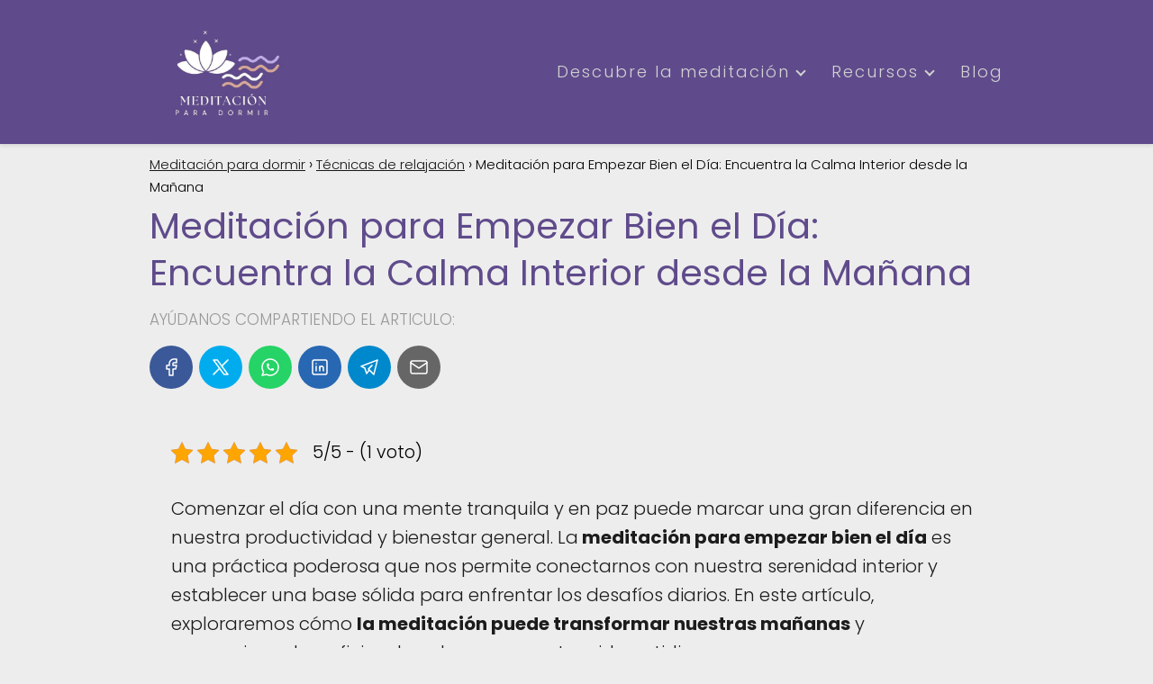

--- FILE ---
content_type: text/html; charset=UTF-8
request_url: https://meditacionparadormir.net/tecnicas-de-relajacion/meditacion-para-empezar-bien-el-dia-encuentra-la-calma-interior-desde-la-manana/
body_size: 24937
content:
<!DOCTYPE html><html lang="es" prefix="og: https://ogp.me/ns#" > <head><meta charset="UTF-8"><script>if(navigator.userAgent.match(/MSIE|Internet Explorer/i)||navigator.userAgent.match(/Trident\/7\..*?rv:11/i)){var href=document.location.href;if(!href.match(/[?&]nowprocket/)){if(href.indexOf("?")==-1){if(href.indexOf("#")==-1){document.location.href=href+"?nowprocket=1"}else{document.location.href=href.replace("#","?nowprocket=1#")}}else{if(href.indexOf("#")==-1){document.location.href=href+"&nowprocket=1"}else{document.location.href=href.replace("#","&nowprocket=1#")}}}}</script><script>class RocketLazyLoadScripts{constructor(){this.v="1.2.4",this.triggerEvents=["keydown","mousedown","mousemove","touchmove","touchstart","touchend","wheel"],this.userEventHandler=this._triggerListener.bind(this),this.touchStartHandler=this._onTouchStart.bind(this),this.touchMoveHandler=this._onTouchMove.bind(this),this.touchEndHandler=this._onTouchEnd.bind(this),this.clickHandler=this._onClick.bind(this),this.interceptedClicks=[],window.addEventListener("pageshow",t=>{this.persisted=t.persisted}),window.addEventListener("DOMContentLoaded",()=>{this._preconnect3rdParties()}),this.delayedScripts={normal:[],async:[],defer:[]},this.trash=[],this.allJQueries=[]}_addUserInteractionListener(t){if(document.hidden){t._triggerListener();return}this.triggerEvents.forEach(e=>window.addEventListener(e,t.userEventHandler,{passive:!0})),window.addEventListener("touchstart",t.touchStartHandler,{passive:!0}),window.addEventListener("mousedown",t.touchStartHandler),document.addEventListener("visibilitychange",t.userEventHandler)}_removeUserInteractionListener(){this.triggerEvents.forEach(t=>window.removeEventListener(t,this.userEventHandler,{passive:!0})),document.removeEventListener("visibilitychange",this.userEventHandler)}_onTouchStart(t){"HTML"!==t.target.tagName&&(window.addEventListener("touchend",this.touchEndHandler),window.addEventListener("mouseup",this.touchEndHandler),window.addEventListener("touchmove",this.touchMoveHandler,{passive:!0}),window.addEventListener("mousemove",this.touchMoveHandler),t.target.addEventListener("click",this.clickHandler),this._renameDOMAttribute(t.target,"onclick","rocket-onclick"),this._pendingClickStarted())}_onTouchMove(t){window.removeEventListener("touchend",this.touchEndHandler),window.removeEventListener("mouseup",this.touchEndHandler),window.removeEventListener("touchmove",this.touchMoveHandler,{passive:!0}),window.removeEventListener("mousemove",this.touchMoveHandler),t.target.removeEventListener("click",this.clickHandler),this._renameDOMAttribute(t.target,"rocket-onclick","onclick"),this._pendingClickFinished()}_onTouchEnd(){window.removeEventListener("touchend",this.touchEndHandler),window.removeEventListener("mouseup",this.touchEndHandler),window.removeEventListener("touchmove",this.touchMoveHandler,{passive:!0}),window.removeEventListener("mousemove",this.touchMoveHandler)}_onClick(t){t.target.removeEventListener("click",this.clickHandler),this._renameDOMAttribute(t.target,"rocket-onclick","onclick"),this.interceptedClicks.push(t),t.preventDefault(),t.stopPropagation(),t.stopImmediatePropagation(),this._pendingClickFinished()}_replayClicks(){window.removeEventListener("touchstart",this.touchStartHandler,{passive:!0}),window.removeEventListener("mousedown",this.touchStartHandler),this.interceptedClicks.forEach(t=>{t.target.dispatchEvent(new MouseEvent("click",{view:t.view,bubbles:!0,cancelable:!0}))})}_waitForPendingClicks(){return new Promise(t=>{this._isClickPending?this._pendingClickFinished=t:t()})}_pendingClickStarted(){this._isClickPending=!0}_pendingClickFinished(){this._isClickPending=!1}_renameDOMAttribute(t,e,r){t.hasAttribute&&t.hasAttribute(e)&&(event.target.setAttribute(r,event.target.getAttribute(e)),event.target.removeAttribute(e))}_triggerListener(){this._removeUserInteractionListener(this),"loading"===document.readyState?document.addEventListener("DOMContentLoaded",this._loadEverythingNow.bind(this)):this._loadEverythingNow()}_preconnect3rdParties(){let t=[];document.querySelectorAll("script[type=rocketlazyloadscript][data-rocket-src]").forEach(e=>{let r=e.getAttribute("data-rocket-src");if(r&&0!==r.indexOf("data:")){0===r.indexOf("//")&&(r=location.protocol+r);try{let i=new URL(r).origin;i!==location.origin&&t.push({src:i,crossOrigin:e.crossOrigin||"module"===e.getAttribute("data-rocket-type")})}catch(n){}}}),t=[...new Map(t.map(t=>[JSON.stringify(t),t])).values()],this._batchInjectResourceHints(t,"preconnect")}async _loadEverythingNow(){this.lastBreath=Date.now(),this._delayEventListeners(),this._delayJQueryReady(this),this._handleDocumentWrite(),this._registerAllDelayedScripts(),this._preloadAllScripts(),await this._loadScriptsFromList(this.delayedScripts.normal),await this._loadScriptsFromList(this.delayedScripts.defer),await this._loadScriptsFromList(this.delayedScripts.async);try{await this._triggerDOMContentLoaded(),await this._pendingWebpackRequests(this),await this._triggerWindowLoad()}catch(t){console.error(t)}window.dispatchEvent(new Event("rocket-allScriptsLoaded")),this._waitForPendingClicks().then(()=>{this._replayClicks()}),this._emptyTrash()}_registerAllDelayedScripts(){document.querySelectorAll("script[type=rocketlazyloadscript]").forEach(t=>{t.hasAttribute("data-rocket-src")?t.hasAttribute("async")&&!1!==t.async?this.delayedScripts.async.push(t):t.hasAttribute("defer")&&!1!==t.defer||"module"===t.getAttribute("data-rocket-type")?this.delayedScripts.defer.push(t):this.delayedScripts.normal.push(t):this.delayedScripts.normal.push(t)})}async _transformScript(t){if(await this._littleBreath(),!0===t.noModule&&"noModule"in HTMLScriptElement.prototype){t.setAttribute("data-rocket-status","skipped");return}return new Promise(navigator.userAgent.indexOf("Firefox/")>0||""===navigator.vendor?e=>{let r=document.createElement("script");[...t.attributes].forEach(t=>{let e=t.nodeName;"type"!==e&&("data-rocket-type"===e&&(e="type"),"data-rocket-src"===e&&(e="src"),r.setAttribute(e,t.nodeValue))}),t.text&&(r.text=t.text),r.hasAttribute("src")?(r.addEventListener("load",e),r.addEventListener("error",e)):(r.text=t.text,e());try{t.parentNode.replaceChild(r,t)}catch(i){e()}}:e=>{function r(){t.setAttribute("data-rocket-status","failed"),e()}try{let i=t.getAttribute("data-rocket-type"),n=t.getAttribute("data-rocket-src");i?(t.type=i,t.removeAttribute("data-rocket-type")):t.removeAttribute("type"),t.addEventListener("load",function r(){t.setAttribute("data-rocket-status","executed"),e()}),t.addEventListener("error",r),n?(t.removeAttribute("data-rocket-src"),t.src=n):t.src="data:text/javascript;base64,"+window.btoa(unescape(encodeURIComponent(t.text)))}catch(s){r()}})}async _loadScriptsFromList(t){let e=t.shift();return e&&e.isConnected?(await this._transformScript(e),this._loadScriptsFromList(t)):Promise.resolve()}_preloadAllScripts(){this._batchInjectResourceHints([...this.delayedScripts.normal,...this.delayedScripts.defer,...this.delayedScripts.async],"preload")}_batchInjectResourceHints(t,e){var r=document.createDocumentFragment();t.forEach(t=>{let i=t.getAttribute&&t.getAttribute("data-rocket-src")||t.src;if(i){let n=document.createElement("link");n.href=i,n.rel=e,"preconnect"!==e&&(n.as="script"),t.getAttribute&&"module"===t.getAttribute("data-rocket-type")&&(n.crossOrigin=!0),t.crossOrigin&&(n.crossOrigin=t.crossOrigin),t.integrity&&(n.integrity=t.integrity),r.appendChild(n),this.trash.push(n)}}),document.head.appendChild(r)}_delayEventListeners(){let t={};function e(e,r){!function e(r){!t[r]&&(t[r]={originalFunctions:{add:r.addEventListener,remove:r.removeEventListener},eventsToRewrite:[]},r.addEventListener=function(){arguments[0]=i(arguments[0]),t[r].originalFunctions.add.apply(r,arguments)},r.removeEventListener=function(){arguments[0]=i(arguments[0]),t[r].originalFunctions.remove.apply(r,arguments)});function i(e){return t[r].eventsToRewrite.indexOf(e)>=0?"rocket-"+e:e}}(e),t[e].eventsToRewrite.push(r)}function r(t,e){let r=t[e];Object.defineProperty(t,e,{get:()=>r||function(){},set(i){t["rocket"+e]=r=i}})}e(document,"DOMContentLoaded"),e(window,"DOMContentLoaded"),e(window,"load"),e(window,"pageshow"),e(document,"readystatechange"),r(document,"onreadystatechange"),r(window,"onload"),r(window,"onpageshow")}_delayJQueryReady(t){let e;function r(t){return t.split(" ").map(t=>"load"===t||0===t.indexOf("load.")?"rocket-jquery-load":t).join(" ")}function i(i){if(i&&i.fn&&!t.allJQueries.includes(i)){i.fn.ready=i.fn.init.prototype.ready=function(e){return t.domReadyFired?e.bind(document)(i):document.addEventListener("rocket-DOMContentLoaded",()=>e.bind(document)(i)),i([])};let n=i.fn.on;i.fn.on=i.fn.init.prototype.on=function(){return this[0]===window&&("string"==typeof arguments[0]||arguments[0]instanceof String?arguments[0]=r(arguments[0]):"object"==typeof arguments[0]&&Object.keys(arguments[0]).forEach(t=>{let e=arguments[0][t];delete arguments[0][t],arguments[0][r(t)]=e})),n.apply(this,arguments),this},t.allJQueries.push(i)}e=i}i(window.jQuery),Object.defineProperty(window,"jQuery",{get:()=>e,set(t){i(t)}})}async _pendingWebpackRequests(t){let e=document.querySelector("script[data-webpack]");async function r(){return new Promise(t=>{e.addEventListener("load",t),e.addEventListener("error",t)})}e&&(await r(),await t._requestAnimFrame(),await t._pendingWebpackRequests(t))}async _triggerDOMContentLoaded(){this.domReadyFired=!0,await this._littleBreath(),document.dispatchEvent(new Event("rocket-DOMContentLoaded")),await this._littleBreath(),window.dispatchEvent(new Event("rocket-DOMContentLoaded")),await this._littleBreath(),document.dispatchEvent(new Event("rocket-readystatechange")),await this._littleBreath(),document.rocketonreadystatechange&&document.rocketonreadystatechange()}async _triggerWindowLoad(){await this._littleBreath(),window.dispatchEvent(new Event("rocket-load")),await this._littleBreath(),window.rocketonload&&window.rocketonload(),await this._littleBreath(),this.allJQueries.forEach(t=>t(window).trigger("rocket-jquery-load")),await this._littleBreath();let t=new Event("rocket-pageshow");t.persisted=this.persisted,window.dispatchEvent(t),await this._littleBreath(),window.rocketonpageshow&&window.rocketonpageshow({persisted:this.persisted})}_handleDocumentWrite(){let t=new Map;document.write=document.writeln=function(e){let r=document.currentScript;r||console.error("WPRocket unable to document.write this: "+e);let i=document.createRange(),n=r.parentElement,s=t.get(r);void 0===s&&(s=r.nextSibling,t.set(r,s));let a=document.createDocumentFragment();i.setStart(a,0),a.appendChild(i.createContextualFragment(e)),n.insertBefore(a,s)}}async _littleBreath(){Date.now()-this.lastBreath>45&&(await this._requestAnimFrame(),this.lastBreath=Date.now())}async _requestAnimFrame(){return document.hidden?new Promise(t=>setTimeout(t)):new Promise(t=>requestAnimationFrame(t))}_emptyTrash(){this.trash.forEach(t=>t.remove())}static run(){let t=new RocketLazyLoadScripts;t._addUserInteractionListener(t)}}RocketLazyLoadScripts.run();</script> <meta name="viewport" content="width=device-width, initial-scale=1.0, maximum-scale=2.0"> <style>img:is([sizes="auto" i], [sizes^="auto," i]) { contain-intrinsic-size: 3000px 1500px }</style> <title>✅ Meditación para empezar bien el día</title><meta name="description" content="¿Quieres empezar el día con más energía y tranquilidad? La meditación para empezar bien el día puede ser una excelente forma de lograrlo."/><meta name="robots" content="index, follow, max-snippet:-1, max-video-preview:-1, max-image-preview:large"/><link rel="canonical" href="https://meditacionparadormir.net/tecnicas-de-relajacion/meditacion-para-empezar-bien-el-dia-encuentra-la-calma-interior-desde-la-manana/"/><meta property="og:locale" content="es_ES"/><meta property="og:type" content="article"/><meta property="og:title" content="✅ Meditación para empezar bien el día"/><meta property="og:description" content="¿Quieres empezar el día con más energía y tranquilidad? La meditación para empezar bien el día puede ser una excelente forma de lograrlo."/><meta property="og:url" content="https://meditacionparadormir.net/tecnicas-de-relajacion/meditacion-para-empezar-bien-el-dia-encuentra-la-calma-interior-desde-la-manana/"/><meta property="og:site_name" content="Meditación para dormir"/><meta property="article:section" content="Técnicas de relajación"/><meta property="og:updated_time" content="2023-05-26T08:56:09+01:00"/><meta property="og:image" content="https://meditacionparadormir.net/wp-content/uploads/2023/03/pexels-antoni-shkraba-5890702.webp"/><meta property="og:image:secure_url" content="https://meditacionparadormir.net/wp-content/uploads/2023/03/pexels-antoni-shkraba-5890702.webp"/><meta property="og:image:width" content="467"/><meta property="og:image:height" content="700"/><meta property="og:image:alt" content="meditacion-para-empezar-bien-el-día"/><meta property="og:image:type" content="image/webp"/><meta name="twitter:card" content="summary_large_image"/><meta name="twitter:title" content="✅ Meditación para empezar bien el día"/><meta name="twitter:description" content="¿Quieres empezar el día con más energía y tranquilidad? La meditación para empezar bien el día puede ser una excelente forma de lograrlo."/><meta name="twitter:image" content="https://meditacionparadormir.net/wp-content/uploads/2023/03/pexels-antoni-shkraba-5890702.webp"/><meta name="twitter:label1" content="Escrito por"/><meta name="twitter:data1" content="Pilar"/><meta name="twitter:label2" content="Tiempo de lectura"/><meta name="twitter:data2" content="4 minutos"/><link rel="alternate" type="application/rss+xml" title="Meditación para dormir &raquo; Feed" href="https://meditacionparadormir.net/feed/"/><link rel="alternate" type="application/rss+xml" title="Meditación para dormir &raquo; Feed de los comentarios" href="https://meditacionparadormir.net/comments/feed/"/><link rel="alternate" type="application/rss+xml" title="Meditación para dormir &raquo; Comentario Meditación para Empezar Bien el Día: Encuentra la Calma Interior desde la Mañana del feed" href="https://meditacionparadormir.net/tecnicas-de-relajacion/meditacion-para-empezar-bien-el-dia-encuentra-la-calma-interior-desde-la-manana/feed/"/><link rel='stylesheet' id='wp-block-library-css' href='https://meditacionparadormir.net/wp-includes/css/dist/block-library/style.min.css?ver=5f47ccd76c416742a43c51c3c7dc9e9d' type='text/css' media='all'/><style id='classic-theme-styles-inline-css' type='text/css'>/*! This file is auto-generated */.wp-block-button__link{color:#fff;background-color:#32373c;border-radius:9999px;box-shadow:none;text-decoration:none;padding:calc(.667em + 2px) calc(1.333em + 2px);font-size:1.125em}.wp-block-file__button{background:#32373c;color:#fff;text-decoration:none}</style><style id='global-styles-inline-css' type='text/css'>:root{--wp--preset--aspect-ratio--square: 1;--wp--preset--aspect-ratio--4-3: 4/3;--wp--preset--aspect-ratio--3-4: 3/4;--wp--preset--aspect-ratio--3-2: 3/2;--wp--preset--aspect-ratio--2-3: 2/3;--wp--preset--aspect-ratio--16-9: 16/9;--wp--preset--aspect-ratio--9-16: 9/16;--wp--preset--color--black: #000000;--wp--preset--color--cyan-bluish-gray: #abb8c3;--wp--preset--color--white: #ffffff;--wp--preset--color--pale-pink: #f78da7;--wp--preset--color--vivid-red: #cf2e2e;--wp--preset--color--luminous-vivid-orange: #ff6900;--wp--preset--color--luminous-vivid-amber: #fcb900;--wp--preset--color--light-green-cyan: #7bdcb5;--wp--preset--color--vivid-green-cyan: #00d084;--wp--preset--color--pale-cyan-blue: #8ed1fc;--wp--preset--color--vivid-cyan-blue: #0693e3;--wp--preset--color--vivid-purple: #9b51e0;--wp--preset--gradient--vivid-cyan-blue-to-vivid-purple: linear-gradient(135deg,rgba(6,147,227,1) 0%,rgb(155,81,224) 100%);--wp--preset--gradient--light-green-cyan-to-vivid-green-cyan: linear-gradient(135deg,rgb(122,220,180) 0%,rgb(0,208,130) 100%);--wp--preset--gradient--luminous-vivid-amber-to-luminous-vivid-orange: linear-gradient(135deg,rgba(252,185,0,1) 0%,rgba(255,105,0,1) 100%);--wp--preset--gradient--luminous-vivid-orange-to-vivid-red: linear-gradient(135deg,rgba(255,105,0,1) 0%,rgb(207,46,46) 100%);--wp--preset--gradient--very-light-gray-to-cyan-bluish-gray: linear-gradient(135deg,rgb(238,238,238) 0%,rgb(169,184,195) 100%);--wp--preset--gradient--cool-to-warm-spectrum: linear-gradient(135deg,rgb(74,234,220) 0%,rgb(151,120,209) 20%,rgb(207,42,186) 40%,rgb(238,44,130) 60%,rgb(251,105,98) 80%,rgb(254,248,76) 100%);--wp--preset--gradient--blush-light-purple: linear-gradient(135deg,rgb(255,206,236) 0%,rgb(152,150,240) 100%);--wp--preset--gradient--blush-bordeaux: linear-gradient(135deg,rgb(254,205,165) 0%,rgb(254,45,45) 50%,rgb(107,0,62) 100%);--wp--preset--gradient--luminous-dusk: linear-gradient(135deg,rgb(255,203,112) 0%,rgb(199,81,192) 50%,rgb(65,88,208) 100%);--wp--preset--gradient--pale-ocean: linear-gradient(135deg,rgb(255,245,203) 0%,rgb(182,227,212) 50%,rgb(51,167,181) 100%);--wp--preset--gradient--electric-grass: linear-gradient(135deg,rgb(202,248,128) 0%,rgb(113,206,126) 100%);--wp--preset--gradient--midnight: linear-gradient(135deg,rgb(2,3,129) 0%,rgb(40,116,252) 100%);--wp--preset--font-size--small: 13px;--wp--preset--font-size--medium: 20px;--wp--preset--font-size--large: 36px;--wp--preset--font-size--x-large: 42px;--wp--preset--spacing--20: 0.44rem;--wp--preset--spacing--30: 0.67rem;--wp--preset--spacing--40: 1rem;--wp--preset--spacing--50: 1.5rem;--wp--preset--spacing--60: 2.25rem;--wp--preset--spacing--70: 3.38rem;--wp--preset--spacing--80: 5.06rem;--wp--preset--shadow--natural: 6px 6px 9px rgba(0, 0, 0, 0.2);--wp--preset--shadow--deep: 12px 12px 50px rgba(0, 0, 0, 0.4);--wp--preset--shadow--sharp: 6px 6px 0px rgba(0, 0, 0, 0.2);--wp--preset--shadow--outlined: 6px 6px 0px -3px rgba(255, 255, 255, 1), 6px 6px rgba(0, 0, 0, 1);--wp--preset--shadow--crisp: 6px 6px 0px rgba(0, 0, 0, 1);}:where(.is-layout-flex){gap: 0.5em;}:where(.is-layout-grid){gap: 0.5em;}body .is-layout-flex{display: flex;}.is-layout-flex{flex-wrap: wrap;align-items: center;}.is-layout-flex > :is(*, div){margin: 0;}body .is-layout-grid{display: grid;}.is-layout-grid > :is(*, div){margin: 0;}:where(.wp-block-columns.is-layout-flex){gap: 2em;}:where(.wp-block-columns.is-layout-grid){gap: 2em;}:where(.wp-block-post-template.is-layout-flex){gap: 1.25em;}:where(.wp-block-post-template.is-layout-grid){gap: 1.25em;}.has-black-color{color: var(--wp--preset--color--black) !important;}.has-cyan-bluish-gray-color{color: var(--wp--preset--color--cyan-bluish-gray) !important;}.has-white-color{color: var(--wp--preset--color--white) !important;}.has-pale-pink-color{color: var(--wp--preset--color--pale-pink) !important;}.has-vivid-red-color{color: var(--wp--preset--color--vivid-red) !important;}.has-luminous-vivid-orange-color{color: var(--wp--preset--color--luminous-vivid-orange) !important;}.has-luminous-vivid-amber-color{color: var(--wp--preset--color--luminous-vivid-amber) !important;}.has-light-green-cyan-color{color: var(--wp--preset--color--light-green-cyan) !important;}.has-vivid-green-cyan-color{color: var(--wp--preset--color--vivid-green-cyan) !important;}.has-pale-cyan-blue-color{color: var(--wp--preset--color--pale-cyan-blue) !important;}.has-vivid-cyan-blue-color{color: var(--wp--preset--color--vivid-cyan-blue) !important;}.has-vivid-purple-color{color: var(--wp--preset--color--vivid-purple) !important;}.has-black-background-color{background-color: var(--wp--preset--color--black) !important;}.has-cyan-bluish-gray-background-color{background-color: var(--wp--preset--color--cyan-bluish-gray) !important;}.has-white-background-color{background-color: var(--wp--preset--color--white) !important;}.has-pale-pink-background-color{background-color: var(--wp--preset--color--pale-pink) !important;}.has-vivid-red-background-color{background-color: var(--wp--preset--color--vivid-red) !important;}.has-luminous-vivid-orange-background-color{background-color: var(--wp--preset--color--luminous-vivid-orange) !important;}.has-luminous-vivid-amber-background-color{background-color: var(--wp--preset--color--luminous-vivid-amber) !important;}.has-light-green-cyan-background-color{background-color: var(--wp--preset--color--light-green-cyan) !important;}.has-vivid-green-cyan-background-color{background-color: var(--wp--preset--color--vivid-green-cyan) !important;}.has-pale-cyan-blue-background-color{background-color: var(--wp--preset--color--pale-cyan-blue) !important;}.has-vivid-cyan-blue-background-color{background-color: var(--wp--preset--color--vivid-cyan-blue) !important;}.has-vivid-purple-background-color{background-color: var(--wp--preset--color--vivid-purple) !important;}.has-black-border-color{border-color: var(--wp--preset--color--black) !important;}.has-cyan-bluish-gray-border-color{border-color: var(--wp--preset--color--cyan-bluish-gray) !important;}.has-white-border-color{border-color: var(--wp--preset--color--white) !important;}.has-pale-pink-border-color{border-color: var(--wp--preset--color--pale-pink) !important;}.has-vivid-red-border-color{border-color: var(--wp--preset--color--vivid-red) !important;}.has-luminous-vivid-orange-border-color{border-color: var(--wp--preset--color--luminous-vivid-orange) !important;}.has-luminous-vivid-amber-border-color{border-color: var(--wp--preset--color--luminous-vivid-amber) !important;}.has-light-green-cyan-border-color{border-color: var(--wp--preset--color--light-green-cyan) !important;}.has-vivid-green-cyan-border-color{border-color: var(--wp--preset--color--vivid-green-cyan) !important;}.has-pale-cyan-blue-border-color{border-color: var(--wp--preset--color--pale-cyan-blue) !important;}.has-vivid-cyan-blue-border-color{border-color: var(--wp--preset--color--vivid-cyan-blue) !important;}.has-vivid-purple-border-color{border-color: var(--wp--preset--color--vivid-purple) !important;}.has-vivid-cyan-blue-to-vivid-purple-gradient-background{background: var(--wp--preset--gradient--vivid-cyan-blue-to-vivid-purple) !important;}.has-light-green-cyan-to-vivid-green-cyan-gradient-background{background: var(--wp--preset--gradient--light-green-cyan-to-vivid-green-cyan) !important;}.has-luminous-vivid-amber-to-luminous-vivid-orange-gradient-background{background: var(--wp--preset--gradient--luminous-vivid-amber-to-luminous-vivid-orange) !important;}.has-luminous-vivid-orange-to-vivid-red-gradient-background{background: var(--wp--preset--gradient--luminous-vivid-orange-to-vivid-red) !important;}.has-very-light-gray-to-cyan-bluish-gray-gradient-background{background: var(--wp--preset--gradient--very-light-gray-to-cyan-bluish-gray) !important;}.has-cool-to-warm-spectrum-gradient-background{background: var(--wp--preset--gradient--cool-to-warm-spectrum) !important;}.has-blush-light-purple-gradient-background{background: var(--wp--preset--gradient--blush-light-purple) !important;}.has-blush-bordeaux-gradient-background{background: var(--wp--preset--gradient--blush-bordeaux) !important;}.has-luminous-dusk-gradient-background{background: var(--wp--preset--gradient--luminous-dusk) !important;}.has-pale-ocean-gradient-background{background: var(--wp--preset--gradient--pale-ocean) !important;}.has-electric-grass-gradient-background{background: var(--wp--preset--gradient--electric-grass) !important;}.has-midnight-gradient-background{background: var(--wp--preset--gradient--midnight) !important;}.has-small-font-size{font-size: var(--wp--preset--font-size--small) !important;}.has-medium-font-size{font-size: var(--wp--preset--font-size--medium) !important;}.has-large-font-size{font-size: var(--wp--preset--font-size--large) !important;}.has-x-large-font-size{font-size: var(--wp--preset--font-size--x-large) !important;}:where(.wp-block-post-template.is-layout-flex){gap: 1.25em;}:where(.wp-block-post-template.is-layout-grid){gap: 1.25em;}:where(.wp-block-columns.is-layout-flex){gap: 2em;}:where(.wp-block-columns.is-layout-grid){gap: 2em;}:root :where(.wp-block-pullquote){font-size: 1.5em;line-height: 1.6;}</style><link rel='stylesheet' id='kk-star-ratings-css' href='https://meditacionparadormir.net/wp-content/plugins/kk-star-ratings/src/core/public/css/kk-star-ratings.min.css?ver=5.4.10.2' type='text/css' media='all'/><link data-minify="1" rel='stylesheet' id='estilos-acordeon-css' href='https://meditacionparadormir.net/wp-content/cache/min/1/wp-content/plugins/faq-schema/css/faq-custom-fields.css?ver=1768826205' type='text/css' media='all'/><link data-minify="1" rel='stylesheet' id='dashicons-css' href='https://meditacionparadormir.net/wp-content/cache/min/1/wp-includes/css/dashicons.min.css?ver=1768826453' type='text/css' media='all'/><link rel='stylesheet' id='cmplz-general-css' href='https://meditacionparadormir.net/wp-content/plugins/complianz-gdpr-premium/assets/css/cookieblocker.min.css?ver=1746511637' type='text/css' media='all'/><link rel='stylesheet' id='asap-style-css' href='https://meditacionparadormir.net/wp-content/themes/asap/assets/css/main.min.css?ver=01061223' type='text/css' media='all'/><style id='asap-style-inline-css' type='text/css'>body {font-family: 'Poppins', sans-serif !important;background: #ededed;font-weight: 300 !important;}h1,h2,h3,h4,h5,h6 {font-family: 'Poppins', sans-serif !important;font-weight: 400;line-height: 1.3;}h1 {color:#5f4b8b}h2,h5,h6{color:#5f4b8b}h3{color:#5f4b8b}h4{color:#5f4b8b}.article-loop p,.article-loop-featured p,.article-loop h2,.article-loop h3,.article-loop h4,.article-loop-featured h2,.article-loop-featured h3,.article-loop span.entry-title, .related-posts p,.last-post-sidebar p,.woocommerce-loop-product__title {font-family: 'Poppins', sans-serif !important;font-size: 20px !important;font-weight: 300 !important;}.article-loop .show-extract p,.article-loop .show-extract span {font-family: 'Poppins', sans-serif !important;font-weight: 300 !important;}a {color: #5f4b8b;}.the-content .post-index span,.des-category .post-index span {font-size:20px;}.the-content .post-index li,.the-content .post-index a,.des-category .post-index li,.des-category .post-index a,.comment-respond > p > span > a,.asap-pros-cons-title span,.asap-pros-cons ul li span,.woocommerce #reviews #comments ol.commentlist li .comment-text p,.woocommerce #review_form #respond p,.woocommerce .comment-reply-title,.woocommerce form .form-row label, .woocommerce-page form .form-row label {font-size: calc(20px - 2px);}.content-tags a,.tagcloud a {border:1px solid #5f4b8b;}.content-tags a:hover,.tagcloud a:hover {color: #5f4b8b99;}p,.the-content ul li,.the-content ol li {color: #1c1c1c;font-size: 20px;line-height: 1.6;}.comment-author cite,.primary-sidebar ul li a,.woocommerce ul.products li.product .price,span.asap-author,.content-cluster .show-extract span {color: #1c1c1c;}.comment-body p,#commentform input,#commentform textarea{font-size: calc(20px - 2px);}.social-title,.primary-sidebar ul li a {font-size: calc(20px - 3px);}.breadcrumb a,.breadcrumb span,.woocommerce .woocommerce-breadcrumb {font-size: calc(20px - 5px);}.content-footer p,.content-footer li,.search-header input:not([type=submit]):not([type=radio]):not([type=checkbox]):not([type=file]) {font-size: calc(20px - 4px) !important;}.search-header input:not([type=submit]):not([type=radio]):not([type=checkbox]):not([type=file]) {border:1px solid #d3d3d326 !important;}h1 {font-size: 40px;}h2 {font-size: 34px;}h3 {font-size: 28px;}h4 {font-size: 23px;}.site-header,#cookiesbox {background: #5f4b8b;}.site-header-wc a span.count-number {border:1px solid #d3d3d3;}.content-footer {background: #5f4b8b;}.comment-respond > p,.area-comentarios ol > p,.error404 .content-loop p + p,.search .content-loop .search-home + p {border-bottom:1px solid #5f4b8b}.pagination a,.nav-links a,.woocommerce #respond input#submit,.woocommerce a.button, .woocommerce button.button,.woocommerce input.button,.woocommerce #respond input#submit.alt,.woocommerce a.button.alt,.woocommerce button.button.alt,.woocommerce input.button.alt,.wpcf7-form input.wpcf7-submit {background: #5f4b8b;color: #ededed !important;}.woocommerce div.product .woocommerce-tabs ul.tabs li.active {border-bottom: 2px solid #5f4b8b;}.pagination a:hover,.nav-links a:hover {background: #5f4b8bB3;}.article-loop a span.entry-title{color:#1c1c1c !important;}.article-loop a:hover p,.article-loop a:hover h2,.article-loop a:hover h3,.article-loop a:hover span.entry-title {color: #5f4b8b !important;}.article-loop.custom-links a:hover span.entry-title,.asap-loop-horizontal .article-loop a:hover span.entry-title {color: #1c1c1c !important;}#commentform input,#commentform textarea {border: 2px solid #5f4b8b;font-weight: 300 !important;}.content-loop {max-width: 980px;}.site-header-content,.site-header-content-top {max-width: 980px;}.content-footer {max-width: calc(980px - 32px); }.content-footer-social {background: #5f4b8b1A;}.content-single {max-width: 980px;}.content-page {max-width: 980px;}.content-wc {max-width: 980px;}.reply a,.go-top {background: #5f4b8b;color: #ededed;}.reply a {border: 2px solid #5f4b8b;}#commentform input[type=submit] {background: #5f4b8b;color: #ededed;}.site-header a,header,header label {color: #d3d3d3;}.content-footer a,.content-footer p,.content-footer .widget-area {color: #d3d3d3;}header .line {background: #d3d3d3;}.site-logo img {max-width: 160px;width:100%;}.content-footer .logo-footer img {max-width: 160px;}.search-header {margin-left: 0px;}.primary-sidebar {width:300px;}p.sidebar-title {font-size:calc(20px + 1px);}.comment-respond > p,.area-comentarios ol > p,.asap-subtitle {font-size:calc(20px + 2px);}.popular-post-sidebar ol a {color:#1c1c1c;font-size:calc(20px - 2px);}.popular-post-sidebar ol li:before,.primary-sidebar div ul li:before {border-color: #5f4b8b;}.search-form input[type=submit] {background:#5f4b8b;}.search-form {border:2px solid #5f4b8b;}.sidebar-title:after,.archive .content-loop h1:after {background:#5f4b8b;}.single-nav .nav-prev a:before, .single-nav .nav-next a:before {border-color:#5f4b8b;}.single-nav a {color:#1c1c1c;font-size:calc(20px - 3px);}.the-content .post-index {border-top:2px solid #5f4b8b;}.the-content .post-index #show-table {color:#5f4b8b;font-size: calc(20px - 3px);font-weight: 300;}.the-content .post-index .btn-show {font-size: calc(20px - 3px) !important;}.search-header form {width:200px;}.site-header .site-header-wc svg {stroke:#d3d3d3;}.item-featured {color:#FFFFFF;background:#e88330;}.item-new {color:#FFFFFF;background:#e83030;}.asap-style1.asap-popular ol li:before {border:1px solid #1c1c1c;}.asap-style2.asap-popular ol li:before {border:2px solid #5f4b8b;}.checkbox .check-table svg {stroke:#5f4b8b;}html{scroll-behavior:smooth;}.article-content,#commentform input, #commentform textarea,.reply a,.woocommerce #respond input#submit, .woocommerce #respond input#submit.alt,.woocommerce-address-fields__field-wrapper input,.woocommerce-EditAccountForm input,.wpcf7-form input,.wpcf7-form textarea,.wpcf7-form input.wpcf7-submit {border-radius:12px !important;}.pagination a, .pagination span, .nav-links a {border-radius:50%;min-width:2.5rem;}.reply a {padding:6px 8px !important;}.asap-icon,.asap-icon-single {border-radius:50%;}.asap-icon{margin-right:1px;padding:.6rem !important;}.content-footer-social {border-top-left-radius:12px;border-top-right-radius:12px;}.item-featured,.item-new {border-radius:2px;}.content-item-category > span {border-top-left-radius: 3px;border-top-right-radius: 3px;}.woocommerce span.onsale,.woocommerce a.button,.woocommerce button.button, .woocommerce input.button, .woocommerce a.button.alt, .woocommerce button.button.alt, .woocommerce input.button.alt,.product-gallery-summary .quantity input,#add_payment_method table.cart input,.woocommerce-cart table.cart input, .woocommerce-checkout table.cart input,.woocommerce div.product form.cart .variations select {border-radius:2rem !important;}.search-home input {border-radius:2rem !important;padding: 0.875rem 1.25rem !important;}.search-home button.s-btn {margin-right:1.25rem !important;}#cookiesbox p,#cookiesbox a {color: #d3d3d3;}#cookiesbox button {background: #d3d3d3;color:#5f4b8b;}@media (max-width: 1050px) and (min-width:481px) {.article-loop-featured .article-image-featured {border-radius: 12px !important;}}@media (min-width:1050px) { ul.sub-menu,ul.sub-menu li {border-radius:12px;}.search-header input {border-radius:2rem !important;padding: 0 0 0 .85rem !important;}.search-header button.s-btn {width:2.65rem !important;}.site-header .asap-icon svg { stroke: #d3d3d3 !important;}}@media (min-width:1050px) {.content-footer {border-top-left-radius:12px;border-top-right-radius:12px;}}.asap-box-design .article-content {overflow:visible;}.article-loop .article-image,.article-loop a p,.article-loop img,.article-image-featured,input,textarea,a { transition:all .2s; }.article-loop:hover .article-image,.article-loop:hover img{transform:scale(1.05) }.the-content .post-index #index-table{display:none;}@media(max-width:1050px) {.the-content .post-index {position:sticky;margin-top: 0 !important;box-shadow: 0 10px 30px rgba(0, 0, 0, 0.15);z-index:9;}.asap-box-design .the-content .post-index.width100vw {box-shadow: 0 10px 30px rgba(0, 0, 0, 0.15) !important;}.the-content .post-index li{margin-left:2px !important;}#index-table{display:none;}.check-table svg {transform: rotateX(180deg);}.asap-content-box {overflow:visible !important;}.asap-box-design .post-thumbnail {margin:1rem 0 !important;border-top-right-radius: 0.5rem;border-top-left-radius: 0.5rem;overflow: hidden;}.asap-back {z-index:9 !important;}}@media(max-width:1050px) {.the-content .post-index {top:0;}.the-content h2:before,.the-content h3:before,.the-content h2 span:before,.the-content h3 span:before {margin-top: -90px !important;height: 90px !important;}}.the-content .post-index {background:#5f4b8b1A !important;border:1px solid #5f4b8b !important;}.the-content .post-index .checkbox .check-table svg {stroke-width:1 !important;}@media(max-width:1050px) {.the-content .post-index {background:#fff !important;}}@media(max-width: 480px) {h1, .archive .content-loop h1 {font-size: calc(40px - 8px);}h2 {font-size: calc(34px - 4px);}h3 {font-size: calc(28px - 4px);}.article-loop-featured .article-image-featured {border-radius: 12px !important;}}@media(min-width:1050px) {.content-thin {width: calc(95% - 300px);}#menu>ul {font-size: calc(20px - 2px);} #menu ul .menu-item-has-children:after {border: solid #d3d3d3;border-width: 0 2px 2px 0;}}@media(max-width:1050px) {#menu ul li .sub-menu li a:hover { color:#5f4b8b !important;}#menu ul>li ul>li>a{font-size: calc(20px - 2px);}} .asap-box-design .last-post-sidebar .article-content { min-height:140px;}.asap-box-design .last-post-sidebar .article-loop {margin-bottom:.85rem !important;} .asap-box-design .last-post-sidebar article:last-child { margin-bottom:2rem !important;}@media (min-width: 768px) {.content-page .post-thumbnail {float: left;margin: 0.75rem 1rem 0.5rem 0 !important;max-width: 300px;}}.the-content ul:not(#index-table) li::marker {color: #5f4b8b;}.the-content ol:not(.post-index ol) > li::before {content: counter(li);counter-increment: li;left: -1.5em;top: 65%;color:#ededed;background: #5f4b8b;height: 1.4em;min-width: 1.22em;padding: 1px 1px 1px 2px;border-radius: 6px;border: 1px solid #5f4b8b;line-height: 1.5em;font-size: 22px;text-align: center;font-weight: normal;float: left !important;margin-right: 16px;margin-top: 8px;}.the-content ol:not(.post-index ol) {counter-reset: li;list-style: none;padding: 0;margin-bottom: 2rem;text-shadow: 0 1px 0 rgb(255 255 255 / 50%);}.the-content ol:not(.post-index ol) > li {position: relative;display: block;padding: 0.5rem 0 0;margin: 0.5rem 0 1.25rem !important;border-radius: 10px;text-decoration: none;margin-left: 2px;}.asap-date-loop {font-size: calc(20px - 5px) !important;text-align:center;}.sticky {top: 22px !important;}.the-content h2:before,.the-content h2 span:before{margin-top: -20px;height: 20px;}header {position:relative !important;}@media (max-width: 1050px) {.content-single,.content-page {padding-top: 0 !important;}.content-loop {padding: 2rem;}.author .content-loop, .category .content-loop {padding: 1rem 2rem 2rem 2rem;}}@media(min-width:1050px) {#menu ul>li ul {left:0 !important;}#menu ul>li>ul>li>ul {left: 15.5rem!important;}}.site-header {box-shadow: 0 1px 12px rgb(0 0 0 / 30%);}.content-footer .widget-area {padding-right:2rem;}footer {background: #5f4b8b;}.content-footer {padding:20px;}.content-footer p.widget-title {margin-bottom:10px;}.content-footer .logo-footer {width:100%;align-items:flex-start;}.content-footer-social {width: 100%;}.content-single,content-page {margin-bottom:2rem;}.content-footer-social > div {max-width: calc(980px - 32px);margin:0 auto;}@media (min-width:1050px) {.content-footer {padding:30px 0;}.content-footer .logo-footer {margin:0 1rem 0 0 !important;padding-right:2rem !important;}}@media (max-width:1050px) {.content-footer .logo-footer {margin:0 0 1rem 0 !important;}.content-footer .widget-area {margin-top:2rem !important;}} .asap-box-design .the-content .post-index { background:#ededed !important;}.asap-box-design .asap-user-comment-text {background:#ededed;}.asap-box-design .asap-user-comment-text:before {border-bottom: 8px solid #ededed;}.asap-box-design .asap-show-desc .asap-box-container {flex-direction:column;justify-content:flex-start !important;align-items: flex-start !important;padding:1.5rem;}.asap-box-design .asap-show-desc .asap-box-container .show-extract span {margin-top:6px;margin-bottom:0 !important;}.asap-box-design .article-loop.asap-show-desc span.entry-title {text-align:left !important;padding:0 !important;margin-bottom: 8px !important;padding: 0 10px 0 0 !important;}@media (max-width: 1050px) {header label {width: 64px;height: 64px;position: fixed;padding:0;right: 1.5rem;bottom: 5rem;border-radius: 50%;-webkit-box-shadow: 0px 4px 8px 0px rgba(0,0,0,0.5);box-shadow: 0px 4px 8px 0px rgba(0,0,0,0.5);background-color: #fff;-webkit-transition: 300ms ease all;transition: 300ms ease all;z-index:101;display: flex; align-items: center;}.site-header-content {justify-content: center;}.line {background:#282828 !important;}.circle {margin:0 auto;width: 24px;height: 24px;}#menu {top:0;margin-top:0;}}</style><style id='rocket-lazyload-inline-css' type='text/css'>.rll-youtube-player{position:relative;padding-bottom:56.23%;height:0;overflow:hidden;max-width:100%;}.rll-youtube-player:focus-within{outline: 2px solid currentColor;outline-offset: 5px;}.rll-youtube-player iframe{position:absolute;top:0;left:0;width:100%;height:100%;z-index:100;background:0 0}.rll-youtube-player img{bottom:0;display:block;left:0;margin:auto;max-width:100%;width:100%;position:absolute;right:0;top:0;border:none;height:auto;-webkit-transition:.4s all;-moz-transition:.4s all;transition:.4s all}.rll-youtube-player img:hover{-webkit-filter:brightness(75%)}.rll-youtube-player .play{height:100%;width:100%;left:0;top:0;position:absolute;background:url(https://meditacionparadormir.net/wp-content/plugins/wp-rocket/assets/img/youtube.png) no-repeat center;background-color: transparent !important;cursor:pointer;border:none;}</style><script type="rocketlazyloadscript" data-rocket-type="text/javascript" data-rocket-src="https://meditacionparadormir.net/wp-includes/js/jquery/jquery.min.js?ver=3.7.1" id="jquery-core-js" defer></script><script type="rocketlazyloadscript" data-rocket-type="text/javascript" data-rocket-src="https://meditacionparadormir.net/wp-includes/js/jquery/jquery-migrate.min.js?ver=3.4.1" id="jquery-migrate-js" defer></script><script type="application/ld+json">{ "@context": "https://schema.org/", "@type": "CreativeWorkSeries", "name": "Meditación para Empezar Bien el Día: Encuentra la Calma Interior desde la Mañana", "aggregateRating": { "@type": "AggregateRating", "ratingValue": "5", "bestRating": "5", "ratingCount": "1" }}</script><title>Meditación para dormir - Preguntas frecuentes</title><script type="application/ld+json">{"@context": "https://schema.org","@type": "FAQPage","name": "Meditación para Empezar Bien el Día: Encuentra la Calma Interior desde la Mañana","mainEntity": [{"@type": "Question","name": "¿Es fácil incorporar la meditación para empezar bien el día en la rutina?","acceptedAnswer": {"@type": "Answer","text": "Incorporar la meditación para empezar bien el día en tu rutina puede variar según cada persona. Algunas personas encuentran que es relativamente fácil incorporarla, mientras que otras pueden enfrentar desafíos para mantener una práctica regular, pero siguiendo los consejos que damos en el artículo os será de más facilidad."}},{"@type": "Question","name": "¿Por qué practicar la meditación para empezar bien el día ?","acceptedAnswer": {"@type": "Answer","text": "Practicar la meditación regularmente por la mañana puede ayudarte a establecer una base positiva para el resto del día y promover tu bienestar mental y emocional."}},{"@type": "Question","name": "¿Hay contraindicaciones de la meditación para empezar bien el día?","acceptedAnswer": {"@type": "Answer","text": "Aunque la meditación es generalmente segura y beneficiosa para la mayoría de las personas pero si tienes alguna preocupación o condición de salud específica, es aconsejable consultar con un profesional de la salud antes de comenzar una práctica de meditación intensiva. Ellos podrán brindarte orientación y adaptar la práctica a tus necesidades individuales."}}]}</script> <style>.cmplz-hidden { display: none !important; }</style><meta name="theme-color" content="#5f4b8b"><link rel="preload" as="image" href="https://meditacionparadormir.net/wp-content/uploads/2023/03/pexels-antoni-shkraba-5890702.webp" imagesrcset="https://meditacionparadormir.net/wp-content/uploads/2023/03/pexels-antoni-shkraba-5890702.webp 467w, https://meditacionparadormir.net/wp-content/uploads/2023/03/pexels-antoni-shkraba-5890702-200x300.webp 200w" imagesizes="(max-width: 467px) 100vw, 467px"/><style>@font-face { font-family: "Poppins"; font-style: normal; font-weight: 300; src: local(""), url("https://meditacionparadormir.net/wp-content/themes/asap/assets/fonts/poppins-300.woff2") format("woff2"), url("https://meditacionparadormir.net/wp-content/themes/asap/assets/fonts/poppins-300.woff") format("woff"); font-display: swap; } @font-face { font-family: "Poppins"; font-style: normal; font-weight: 700; src: local(""), url("https://meditacionparadormir.net/wp-content/themes/asap/assets/fonts/poppins-700.woff2") format("woff2"), url("https://meditacionparadormir.net/wp-content/themes/asap/assets/fonts/poppins-700.woff") format("woff"); font-display: swap; } @font-face { font-family: "Poppins"; font-style: normal; font-weight: 400; src: local(""), url("https://meditacionparadormir.net/wp-content/themes/asap/assets/fonts/poppins-400.woff2") format("woff2"), url("https://meditacionparadormir.net/wp-content/themes/asap/assets/fonts/poppins-400.woff") format("woff"); font-display: swap; } </style><script type="application/ld+json"> {"@context":"http:\/\/schema.org","@type":"Organization","name":"Meditaci\u00f3n para dormir","alternateName":"Meditaci\u00f3n para dormir","url":"https:\/\/meditacionparadormir.net","logo":"https:\/\/meditacionparadormir.net\/wp-content\/uploads\/2023\/01\/cropped-photo_2023-01-21_15-37-50.jpg"}</script> <script type="application/ld+json"> {"@context":"https:\/\/schema.org","@type":"Article","mainEntityOfPage":{"@type":"WebPage","@id":"https:\/\/meditacionparadormir.net\/tecnicas-de-relajacion\/meditacion-para-empezar-bien-el-dia-encuentra-la-calma-interior-desde-la-manana\/"},"headline":"Meditaci\u00f3n para Empezar Bien el D\u00eda: Encuentra la Calma Interior desde la Ma\u00f1ana","image":{"@type":"ImageObject","url":"https:\/\/meditacionparadormir.net\/wp-content\/uploads\/2023\/03\/pexels-antoni-shkraba-5890702.webp"},"author":{"@type":"Person","name":"Pilar","sameAs":"https:\/\/meditacionparadormir.net\/author\/admin\/"},"publisher":{"@type":"Organization","name":"Meditaci\u00f3n para dormir","logo":{"@type":"ImageObject","url":"https:\/\/meditacionparadormir.net\/wp-content\/uploads\/2023\/01\/cropped-photo_2023-01-21_15-37-50.jpg"}},"datePublished":"2023-05-26 08:55","dateModified":"2023-05-26 08:56"} </script><script async src="https://pagead2.googlesyndication.com/pagead/js/adsbygoogle.js?client=ca-pub-6056791519707153" crossorigin="anonymous"></script> <style id="wpsp-style-frontend"></style> <link rel="icon" href="https://meditacionparadormir.net/wp-content/uploads/2023/01/cropped-favicon-meditacion-dormir-1-32x32.gif" sizes="32x32"/><link rel="icon" href="https://meditacionparadormir.net/wp-content/uploads/2023/01/cropped-favicon-meditacion-dormir-1-192x192.gif" sizes="192x192"/><link rel="apple-touch-icon" href="https://meditacionparadormir.net/wp-content/uploads/2023/01/cropped-favicon-meditacion-dormir-1-180x180.gif"/><meta name="msapplication-TileImage" content="https://meditacionparadormir.net/wp-content/uploads/2023/01/cropped-favicon-meditacion-dormir-1-270x270.gif"/> <style type="text/css" id="wp-custom-css"> #menu ul>li ul>li:hover { background: #c8abd7 !important;}#menu{ clear: both; font-size: .001px; letter-spacing: 2px; line-height: 1; padding: 0; text-align: center; width: 100%; }#menu ul{ display: inlinex !important; display: inline-block !important; }@media (min-width: 1050px) {#menu ul>li ul {margin-top:50px !important;}}.padding-r figure{ padding-right: 25px;}.wp-block-button__link { background-color: #5f4b8b;}blockquote{ border-left: 5px solid #5f4b8b !important; margin-left: 25px; margin-right: 25px; background-color: #e3e6e9;}blockquote p em strong{ color: #5f4b8b !important;} blockquote p{ color: #5f4b8b; font-size: 40px;}h2 { border-bottom: 7px solid #5f4b8b;}.wp-block-buttons{ display: block; text-align: center;}table thead tr{ background-color: #5f4b8b; color: white;}.asap-box-design .the-content .post-index { background: #5f4b8b !important; color: white;}.asap-box-design .the-content .post-index a{ background: #5f4b8b !important; color: white;}.the-content .post-index .checkbox .check-table svg { color: white !important;} </style> <noscript><style id="rocket-lazyload-nojs-css">.rll-youtube-player, [data-lazy-src]{display:none !important;}</style></noscript></head> <body data-rsssl=1 data-cmplz=1 class="wp-singular single postid-1212 wp-theme-asap wp-schema-pro-2.7.11 asap-box-design"> <header class="site-header"> <div class="site-header-content"> <div class="site-logo"><a href="https://meditacionparadormir.net/" class="custom-logo-link" rel="home"><img width="500" height="500" src="https://meditacionparadormir.net/wp-content/uploads/2023/01/cropped-photo_2023-01-21_15-37-50.jpg" class="custom-logo" alt="Meditación para dormir" decoding="async" fetchpriority="high" srcset="https://meditacionparadormir.net/wp-content/uploads/2023/01/cropped-photo_2023-01-21_15-37-50.jpg 500w, https://meditacionparadormir.net/wp-content/uploads/2023/01/cropped-photo_2023-01-21_15-37-50-300x300.jpg 300w, https://meditacionparadormir.net/wp-content/uploads/2023/01/cropped-photo_2023-01-21_15-37-50-150x150.jpg 150w, https://meditacionparadormir.net/wp-content/uploads/2023/01/cropped-photo_2023-01-21_15-37-50-60x60.jpg 60w" sizes="(max-width: 500px) 100vw, 500px"/></a></div> <div> <input type="checkbox" id="btn-menu"/> <label id="nav-icon" for="btn-menu"> <div class="circle nav-icon"> <span class="line top"></span> <span class="line middle"></span> <span class="line bottom"></span> </div> </label> <nav id="menu" itemscope="itemscope" itemtype="http://schema.org/SiteNavigationElement" role="navigation" > <ul id="menu-menu-1" class="header-menu"><li id="menu-item-85" class="menu-item menu-item-type-custom menu-item-object-custom menu-item-has-children menu-item-85"><a itemprop="url">Descubre la meditación</a><ul class="sub-menu"> <li id="menu-item-63" class="menu-item menu-item-type-post_type menu-item-object-page menu-item-63"><a href="https://meditacionparadormir.net/que-es-el-mindfulness/" itemprop="url">Qué es el mindfulness y como nos puede ayudar</a></li> <li id="menu-item-59" class="menu-item menu-item-type-post_type menu-item-object-page menu-item-59"><a href="https://meditacionparadormir.net/meditar-para-dormir/" itemprop="url">Meditar para dormir profundamente </a></li> <li id="menu-item-55" class="menu-item menu-item-type-post_type menu-item-object-page menu-item-55"><a href="https://meditacionparadormir.net/beneficios-de-la-meditacion-2/" itemprop="url">Beneficios de la meditación</a></li> <li id="menu-item-56" class="menu-item menu-item-type-post_type menu-item-object-page menu-item-56"><a href="https://meditacionparadormir.net/combatir-el-insomnio/" itemprop="url">Cómo combatir el insomnio de forma natural</a></li> <li id="menu-item-57" class="menu-item menu-item-type-post_type menu-item-object-page menu-item-57"><a href="https://meditacionparadormir.net/como-dormir-rapido/" itemprop="url">Descubre cómo dormir rápido</a></li> <li id="menu-item-58" class="menu-item menu-item-type-post_type menu-item-object-page menu-item-58"><a href="https://meditacionparadormir.net/cuantas-horas-debo-dormir/" itemprop="url">Cuántas horas debo dormir como mínimo</a></li> <li id="menu-item-60" class="menu-item menu-item-type-post_type menu-item-object-page menu-item-60"><a href="https://meditacionparadormir.net/mindfulness-ansiedad/" itemprop="url">Mindfulness para combatir la ansiedad</a></li> <li id="menu-item-414" class="menu-item menu-item-type-post_type menu-item-object-page menu-item-414"><a href="https://meditacionparadormir.net/meditacion-para-dormir-ninos/" itemprop="url">Meditación para dormir niños fácilmente</a></li> <li id="menu-item-65" class="menu-item menu-item-type-post_type menu-item-object-page menu-item-65"><a href="https://meditacionparadormir.net/tecnicas-de-relajacion/" itemprop="url">Técnicas de relajación y meditación</a></li></ul></li><li id="menu-item-273" class="menu-item menu-item-type-custom menu-item-object-custom menu-item-has-children menu-item-273"><a itemprop="url">Recursos</a><ul class="sub-menu"> <li id="menu-item-62" class="menu-item menu-item-type-post_type menu-item-object-page menu-item-62"><a href="https://meditacionparadormir.net/mindfulness-libros/" itemprop="url">Libros sobre mindfulness</a></li> <li id="menu-item-61" class="menu-item menu-item-type-post_type menu-item-object-page menu-item-61"><a href="https://meditacionparadormir.net/mindfulness-apps/" itemprop="url">Apps a nuestro alcance</a></li></ul></li><li id="menu-item-635" class="menu-item menu-item-type-post_type menu-item-object-page current_page_parent menu-item-635"><a href="https://meditacionparadormir.net/blog/" itemprop="url">Blog</a></li></ul> </nav> </div> </div> </header><main class="content-single"> <article class="article-full"> <div role="navigation" aria-label="Breadcrumbs" class="breadcrumb-trail breadcrumbs" itemprop="breadcrumb"><ul class="breadcrumb" itemscope itemtype="http://schema.org/BreadcrumbList"><meta name="numberOfItems" content="3"/><meta name="itemListOrder" content="Ascending"/><li itemprop="itemListElement" itemscope itemtype="http://schema.org/ListItem" class="trail-item trail-begin"><a href="https://meditacionparadormir.net/" rel="home" itemprop="item"><span itemprop="name">Meditación para dormir</span></a><meta itemprop="position" content="1"/></li><li itemprop="itemListElement" itemscope itemtype="http://schema.org/ListItem" class="trail-item"><a href="https://meditacionparadormir.net/blog/tecnicas-de-relajacion/" itemprop="item"><span itemprop="name">Técnicas de relajación</span></a><meta itemprop="position" content="2"/></li><li itemprop="itemListElement" itemscope itemtype="http://schema.org/ListItem" class="trail-item trail-end"><span itemprop="name">Meditación para Empezar Bien el Día: Encuentra la Calma Interior desde la Mañana</span><meta itemprop="position" content="3"/></li></ul></div> <h1>Meditación para Empezar Bien el Día: Encuentra la Calma Interior desde la Mañana</h1> <div class="social-buttons-top"> <span class="social-title">Ayúdanos compartiendo el articulo:</span><div class="social-buttons flexbox"> <a title="Facebook" href="https://www.facebook.com/sharer/sharer.php?u=https://meditacionparadormir.net/tecnicas-de-relajacion/meditacion-para-empezar-bien-el-dia-encuentra-la-calma-interior-desde-la-manana/" class="asap-icon-single icon-facebook" target="_blank" rel="nofollow noopener"><svg xmlns="http://www.w3.org/2000/svg" viewBox="0 0 24 24"><path stroke="none" d="M0 0h24v24H0z" fill="none"/><path d="M7 10v4h3v7h4v-7h3l1 -4h-4v-2a1 1 0 0 1 1 -1h3v-4h-3a5 5 0 0 0 -5 5v2h-3"/></svg></a> <a title="X" href="https://twitter.com/intent/tweet?text=Meditación para Empezar Bien el Día: Encuentra la Calma Interior desde la Mañana&url=https://meditacionparadormir.net/tecnicas-de-relajacion/meditacion-para-empezar-bien-el-dia-encuentra-la-calma-interior-desde-la-manana/" class="asap-icon-single icon-twitter" target="_blank" rel="nofollow noopener" viewBox="0 0 24 24"><svg xmlns="http://www.w3.org/2000/svg" viewBox="0 0 24 24" fill="none" stroke-linecap="round" stroke-linejoin="round"><path stroke="none" d="M0 0h24v24H0z" fill="none"/><path d="M4 4l11.733 16h4.267l-11.733 -16z"/><path d="M4 20l6.768 -6.768m2.46 -2.46l6.772 -6.772"/></svg></a> <a title="WhatsApp" href="https://wa.me/?text=Meditación para Empezar Bien el Día: Encuentra la Calma Interior desde la Mañana%20-%20https://meditacionparadormir.net/tecnicas-de-relajacion/meditacion-para-empezar-bien-el-dia-encuentra-la-calma-interior-desde-la-manana/" class="asap-icon-single icon-whatsapp" target="_blank" rel="nofollow noopener"><svg xmlns="http://www.w3.org/2000/svg" viewBox="0 0 24 24"><path stroke="none" d="M0 0h24v24H0z" fill="none"/><path d="M3 21l1.65 -3.8a9 9 0 1 1 3.4 2.9l-5.05 .9"/> <path d="M9 10a.5 .5 0 0 0 1 0v-1a.5 .5 0 0 0 -1 0v1a5 5 0 0 0 5 5h1a.5 .5 0 0 0 0 -1h-1a.5 .5 0 0 0 0 1"/></svg></a> <a title="LinkedIn" href="https://www.linkedin.com/shareArticle?mini=true&url=https://meditacionparadormir.net/tecnicas-de-relajacion/meditacion-para-empezar-bien-el-dia-encuentra-la-calma-interior-desde-la-manana/&title=Meditación para Empezar Bien el Día: Encuentra la Calma Interior desde la Mañana" class="asap-icon-single icon-linkedin" target="_blank" rel="nofollow noopener"><svg xmlns="http://www.w3.org/2000/svg" viewBox="0 0 24 24"><path stroke="none" d="M0 0h24v24H0z" fill="none"/><rect x="4" y="4" width="16" height="16" rx="2"/><line x1="8" y1="11" x2="8" y2="16"/><line x1="8" y1="8" x2="8" y2="8.01"/><line x1="12" y1="16" x2="12" y2="11"/><path d="M16 16v-3a2 2 0 0 0 -4 0"/></svg></a> <a title="Telegram" href="https://t.me/share/url?url=https://meditacionparadormir.net/tecnicas-de-relajacion/meditacion-para-empezar-bien-el-dia-encuentra-la-calma-interior-desde-la-manana/&text=Meditación para Empezar Bien el Día: Encuentra la Calma Interior desde la Mañana" class="asap-icon-single icon-telegram" target="_blank" rel="nofollow noopener"><svg xmlns="http://www.w3.org/2000/svg" viewBox="0 0 24 24"><path stroke="none" d="M0 0h24v24H0z" fill="none"/><path d="M15 10l-4 4l6 6l4 -16l-18 7l4 2l2 6l3 -4"/></svg></a> <a title="Email" href="mailto:?subject=Meditación para Empezar Bien el Día: Encuentra la Calma Interior desde la Mañana&amp;body=https://meditacionparadormir.net/tecnicas-de-relajacion/meditacion-para-empezar-bien-el-dia-encuentra-la-calma-interior-desde-la-manana/" class="asap-icon-single icon-email" target="_blank" rel="nofollow noopener"><svg xmlns="http://www.w3.org/2000/svg" viewBox="0 0 24 24"><path stroke="none" d="M0 0h24v24H0z" fill="none"/><rect x="3" y="5" width="18" height="14" rx="2"/><polyline points="3 7 12 13 21 7"/></svg></a> </div> </div> <div class="asap-content-box"> <div class="the-content"> <script type="application/ld+json"> { "@context": "https://schema.org", "@type": "BlogPosting", "mainEntityOfPage": { "@type": "WebPage", "@id": "https://meditacionparadormir.net/tecnicas-de-relajacion/meditacion-para-empezar-bien-el-dia-encuentra-la-calma-interior-desde-la-manana/" }, "headline": "Meditación para Empezar Bien el Día: Encuentra la Calma Interior desde la Mañana", "image": "https://meditacionparadormir.net/wp-content/uploads/2023/03/pexels-antoni-shkraba-5890702.webp", "author": { "@type": "Person", "name": "" }, "publisher": { "@type": "Organization", "name": "Mi Blog Personal", "logo": { "@type": "ImageObject", "url": "" } }, "datePublished": "" } </script><div class="kk-star-ratings kksr-auto kksr-align-left kksr-valign-top" data-payload='{&quot;align&quot;:&quot;left&quot;,&quot;id&quot;:&quot;1212&quot;,&quot;slug&quot;:&quot;default&quot;,&quot;valign&quot;:&quot;top&quot;,&quot;ignore&quot;:&quot;&quot;,&quot;reference&quot;:&quot;auto&quot;,&quot;class&quot;:&quot;&quot;,&quot;count&quot;:&quot;1&quot;,&quot;legendonly&quot;:&quot;&quot;,&quot;readonly&quot;:&quot;&quot;,&quot;score&quot;:&quot;5&quot;,&quot;starsonly&quot;:&quot;&quot;,&quot;best&quot;:&quot;5&quot;,&quot;gap&quot;:&quot;5&quot;,&quot;greet&quot;:&quot;Vota este post&quot;,&quot;legend&quot;:&quot;5\/5 - (1 voto)&quot;,&quot;size&quot;:&quot;24&quot;,&quot;title&quot;:&quot;Meditación para Empezar Bien el Día: Encuentra la Calma Interior desde la Mañana&quot;,&quot;width&quot;:&quot;142.5&quot;,&quot;_legend&quot;:&quot;{score}\/{best} - ({count} {votes})&quot;,&quot;font_factor&quot;:&quot;1.25&quot;}'> <div class="kksr-stars"> <div class="kksr-stars-inactive"> <div class="kksr-star" data-star="1" style="padding-right: 5px"> <div class="kksr-icon" style="width: 24px; height: 24px;"></div> </div> <div class="kksr-star" data-star="2" style="padding-right: 5px"> <div class="kksr-icon" style="width: 24px; height: 24px;"></div> </div> <div class="kksr-star" data-star="3" style="padding-right: 5px"> <div class="kksr-icon" style="width: 24px; height: 24px;"></div> </div> <div class="kksr-star" data-star="4" style="padding-right: 5px"> <div class="kksr-icon" style="width: 24px; height: 24px;"></div> </div> <div class="kksr-star" data-star="5" style="padding-right: 5px"> <div class="kksr-icon" style="width: 24px; height: 24px;"></div> </div> </div> <div class="kksr-stars-active" style="width: 142.5px;"> <div class="kksr-star" style="padding-right: 5px"> <div class="kksr-icon" style="width: 24px; height: 24px;"></div> </div> <div class="kksr-star" style="padding-right: 5px"> <div class="kksr-icon" style="width: 24px; height: 24px;"></div> </div> <div class="kksr-star" style="padding-right: 5px"> <div class="kksr-icon" style="width: 24px; height: 24px;"></div> </div> <div class="kksr-star" style="padding-right: 5px"> <div class="kksr-icon" style="width: 24px; height: 24px;"></div> </div> <div class="kksr-star" style="padding-right: 5px"> <div class="kksr-icon" style="width: 24px; height: 24px;"></div> </div> </div></div> <div class="kksr-legend" style="font-size: 19.2px;"> 5/5 - (1 voto) </div> </div><p>Comenzar el día con una mente tranquila y en paz puede marcar una gran diferencia en nuestra productividad y bienestar general. La<strong> meditación para empezar bien el día</strong> es una práctica poderosa que nos permite conectarnos con nuestra serenidad interior y establecer una base sólida para enfrentar los desafíos diarios. En este artículo, exploraremos cómo <strong>la meditación puede transformar nuestras mañanas</strong> y proporcionar beneficios duraderos en nuestra vida cotidiana.</p><p>Tenemos otro artículo que quizás te interese <strong><a href="https://meditacionparadormir.net/tecnicas-de-relajacion/">Técnicas de relajación </a></strong> donde descubriréis distintos métodos de relajación.</p><div class="content-cluster asap-gutenberg"><article class="custom-links article-loop asap-columns-3"><a href="https://meditacionparadormir.net/mindfulness-ansiedad/" ><div class="article-content"><img decoding="async" width="400" height="267" src="data:image/svg+xml,%3Csvg%20xmlns='http://www.w3.org/2000/svg'%20viewBox='0%200%20400%20267'%3E%3C/svg%3E" class="lazy wp-post-image" alt="mindfulness-ansiedad" data-lazy-src="https://meditacionparadormir.net/wp-content/uploads/2023/01/photo_2023-01-09_05-34-25-3-400x267.jpg"/><noscript><img decoding="async" loading="lazy" width="400" height="267" src="https://meditacionparadormir.net/wp-content/uploads/2023/01/photo_2023-01-09_05-34-25-3-400x267.jpg" class="lazy wp-post-image" alt="mindfulness-ansiedad"/></noscript></div><span class="entry-title">Mindfulness para combatir la ansiedad</span></a></article><article class="custom-links article-loop asap-columns-3"><a href="https://meditacionparadormir.net/beneficios-de-la-meditacion-2/" ><div class="article-content"><img decoding="async" width="400" height="267" src="data:image/svg+xml,%3Csvg%20xmlns='http://www.w3.org/2000/svg'%20viewBox='0%200%20400%20267'%3E%3C/svg%3E" class="lazy wp-post-image" alt="beneficios-de-la-mediacion" data-lazy-src="https://meditacionparadormir.net/wp-content/uploads/2023/01/42-400x267.webp"/><noscript><img decoding="async" loading="lazy" width="400" height="267" src="https://meditacionparadormir.net/wp-content/uploads/2023/01/42-400x267.webp" class="lazy wp-post-image" alt="beneficios-de-la-mediacion"/></noscript></div><span class="entry-title">Beneficios de la meditación</span></a></article></div><h2 class="wp-block-heading">La Importancia de la Meditación Matutina para Empezar Bien el Día</h2><p>La meditación matutina es una herramienta invaluable para aquellos que buscan <strong>comenzar el día con energía y claridad mental</strong>. Al dedicar unos minutos cada mañana a la meditación, nos permitimos establecer una intención positiva y cultivar una <strong>mentalidad tranquila</strong> desde el principio. Esta práctica nos ayuda a liberar el estrés acumulado durante la noche y nos prepara para enfrentar cualquier desafío que se presente a lo largo del día.</p><h2 class="wp-block-heading">Cómo Practicar la Meditación para Empezar Bien el Día</h2><p>La <strong>meditación es una práctica que puede ayudarte a empezar bien el día</strong>, reduciendo el estrés y mejorando tu estado de ánimo. Aquí te damos algunos <strong>consejos</strong> para practicar la meditación de forma sencilla y efectiva.</p><h3 class="wp-block-heading">Encuentra un Espacio Tranquilo</h3><p>Busca un lugar en tu hogar donde puedas<strong> meditar sin distracciones</strong>. Puede ser un rincón tranquilo de tu habitación o cualquier otro lugar donde te sientas cómodo.</p><h3 class="wp-block-heading"> Establece un Horario Regular<br></h3><p>Elige un <strong>momento del día</strong> en el que puedas dedicar unos minutos a la meditación. La mañana temprano es ideal, ya que te permite establecer una intención positiva para el resto del día.</p><h3 class="wp-block-heading">Adopta una Postura Cómoda</h3><p>Siéntate en una <strong>posición que te resulte cómoda y relajada</strong>. Puedes optar por sentarte en una silla con la espalda recta o en una postura de loto en el suelo, utilizando cojines para mayor comodidad.</p><h2 class="wp-block-heading"> Los Beneficios de la Meditación Matutina</h2><div class="wp-block-image"><figure class="alignleft size-large is-resized"><img decoding="async" src="data:image/svg+xml,%3Csvg%20xmlns='http://www.w3.org/2000/svg'%20viewBox='0%200%20512%20342'%3E%3C/svg%3E" alt="meditacion-para-empezar-bien-el-día" class="wp-image-1012" width="512" height="342" data-lazy-srcset="https://meditacionparadormir.net/wp-content/uploads/2023/03/pexels-ekaterina-bolovtsova-4050022-1024x683.webp 1024w, https://meditacionparadormir.net/wp-content/uploads/2023/03/pexels-ekaterina-bolovtsova-4050022-300x200.webp 300w, https://meditacionparadormir.net/wp-content/uploads/2023/03/pexels-ekaterina-bolovtsova-4050022-768x512.webp 768w, https://meditacionparadormir.net/wp-content/uploads/2023/03/pexels-ekaterina-bolovtsova-4050022-400x267.webp 400w, https://meditacionparadormir.net/wp-content/uploads/2023/03/pexels-ekaterina-bolovtsova-4050022.webp 1050w" data-lazy-sizes="auto, (max-width: 512px) 100vw, 512px" data-lazy-src="https://meditacionparadormir.net/wp-content/uploads/2023/03/pexels-ekaterina-bolovtsova-4050022-1024x683.webp"/><noscript><img decoding="async" loading="lazy" src="https://meditacionparadormir.net/wp-content/uploads/2023/03/pexels-ekaterina-bolovtsova-4050022-1024x683.webp" alt="meditacion-para-empezar-bien-el-día" class="wp-image-1012" width="512" height="342" srcset="https://meditacionparadormir.net/wp-content/uploads/2023/03/pexels-ekaterina-bolovtsova-4050022-1024x683.webp 1024w, https://meditacionparadormir.net/wp-content/uploads/2023/03/pexels-ekaterina-bolovtsova-4050022-300x200.webp 300w, https://meditacionparadormir.net/wp-content/uploads/2023/03/pexels-ekaterina-bolovtsova-4050022-768x512.webp 768w, https://meditacionparadormir.net/wp-content/uploads/2023/03/pexels-ekaterina-bolovtsova-4050022-400x267.webp 400w, https://meditacionparadormir.net/wp-content/uploads/2023/03/pexels-ekaterina-bolovtsova-4050022.webp 1050w" sizes="auto, (max-width: 512px) 100vw, 512px"/></noscript><figcaption class="wp-element-caption">Meditación para empezar bien el día</figcaption></figure></div><p>La <strong>meditación para empezar bien el día</strong> es una práctica que puede transformar tu día y tu salud. Consiste en dedicar unos minutos a respirar profundamente, centrar los pensamientos y ser testigo de los sentimientos al despertar. Estos son algunos de los beneficios que puede aportarte:</p><h3 class="wp-block-heading">Reducción del Estrés</h3><p>La <strong>meditación</strong> nos ayuda a calmar la mente y reducir los niveles de estrés. Nos permite enfrentar los desafíos diarios con mayor calma y claridad mental.</p><h3 class="wp-block-heading">Mejora del Enfoque y la Concentración</h3><p>Al <strong>comenzar el día con una meditación</strong>, entrenamos nuestra mente para estar más presentes y enfocados en nuestras tareas diarias.</p><h3 class="wp-block-heading">Aumento de la Energía</h3><p>La <strong>meditación para empezar bien el día</strong> nos brinda una sensación renovada de energía y vitalidad, lo que nos permite enfrentar el día con una actitud positiva y entusiasta.</p><h2 class="wp-block-heading">Cómo Mantener la Rutina de Meditación Matutina</h2><p>La <strong>meditación matutina</strong> es una práctica beneficiosa para empezar el día con calma y claridad. Sin embargo, a <strong>veces puede ser difícil mantener la rutina y no saltarse las sesiones</strong>. Aquí hay algunos consejos para ayudarte en la <strong>meditación para empezar bien el día</strong></p><h3 class="wp-block-heading">Establece Objetivos Realistas</h3><p>Es importante <strong>establecer metas alcanzables</strong> para tu práctica de <strong>meditación matutina</strong>. Comienza con unos pocos minutos al día e incrementa gradualmente el tiempo a medida que te sientas más cómodo.</p><div class="wp-block-image"><figure class="alignright size-full is-resized"><img decoding="async" src="data:image/svg+xml,%3Csvg%20xmlns='http://www.w3.org/2000/svg'%20viewBox='0%200%20234%20350'%3E%3C/svg%3E" alt="meditacion-para-empezar-bien-el-día" class="wp-image-1138" width="234" height="350" data-lazy-srcset="https://meditacionparadormir.net/wp-content/uploads/2023/03/pexels-vlada-karpovich-8940023.webp 467w, https://meditacionparadormir.net/wp-content/uploads/2023/03/pexels-vlada-karpovich-8940023-200x300.webp 200w" data-lazy-sizes="auto, (max-width: 234px) 100vw, 234px" data-lazy-src="https://meditacionparadormir.net/wp-content/uploads/2023/03/pexels-vlada-karpovich-8940023.webp"/><noscript><img decoding="async" loading="lazy" src="https://meditacionparadormir.net/wp-content/uploads/2023/03/pexels-vlada-karpovich-8940023.webp" alt="meditacion-para-empezar-bien-el-día" class="wp-image-1138" width="234" height="350" srcset="https://meditacionparadormir.net/wp-content/uploads/2023/03/pexels-vlada-karpovich-8940023.webp 467w, https://meditacionparadormir.net/wp-content/uploads/2023/03/pexels-vlada-karpovich-8940023-200x300.webp 200w" sizes="auto, (max-width: 234px) 100vw, 234px"/></noscript><figcaption class="wp-element-caption">Meditación para empezar bien el día</figcaption></figure></div><h3 class="wp-block-heading">Encuentra Apoyo en la Comunidad</h3><p>Busca<strong> grupos de meditación locales o en línea</strong> donde puedas conectar con otras personas que comparten tus intereses. Compartir experiencias y aprender de otros puede ser motivador y enriquecedor.</p><h3 class="wp-block-heading">Experimenta con Diferentes Técnicas de Meditación</h3><p>Hay <strong>diversas técnicas de meditación</strong> que puedes explorar, como la meditación mindfulness, la meditación guiada o la meditación en movimiento. Prueba diferentes enfoques para encontrar el que mejor se adapte a ti.</p><h2 class="wp-block-heading">Incorpora la Meditación a tu Rutina Matutina</h2><p>Si quieres incorporar la <strong>meditación para empezar bien el día</strong> a tu rutina matutina, te damos algunos consejos para que lo hagas de forma fácil y efectiva:</p><h3 class="wp-block-heading">Crea un Espacio Sagrado</h3><p>Dedica un<strong> rincón de tu hogar exclusivamente para tu práctica de meditación</strong>. Puedes decorarlo con elementos que te transmitan calma y serenidad, como velas, incienso o imágenes inspiradoras.</p><h3 class="wp-block-heading">Establece una Intención</h3><p>Antes de comenzar tu meditación, <strong>establece una intención para el día</strong>. Puede ser algo relacionado con la paz interior, la claridad mental o cualquier otro aspecto que desees cultivar.</p><h3 class="wp-block-heading">Practica la Gratitud</h3><p>Al finalizar tu <strong>meditación para empezar bien el día</strong>, tómate unos minutos para reflexionar sobre aquello por lo que te sientes agradecido. La práctica de la gratitud ayuda a mantener una actitud positiva y a apreciar las pequeñas cosas de la vida.</p><p><br>La <strong>meditación para empezar bien el día</strong> es una práctica valiosa que nos ayuda a establecer una base sólida para enfrentar los desafíos diarios. Al dedicar <strong>unos minutos cada mañana a la meditación</strong>, podemos experimentar una sensación de <strong>calma interior y claridad mental</strong> que nos acompañará a lo largo del día. Sigue estos consejos y descubre los beneficios transformadores de la meditación en tu vida diaria.</p><div class="acordeon"><h2>Preguntas frecuentes</h2><div class="acordeon-contenido"><div class="acordeon-item acordeon-item-1"><h3>¿Es fácil incorporar la meditación para empezar bien el día en la rutina?</h3><div class="acordeon-texto"><p>Incorporar la meditación para empezar bien el día en tu rutina puede variar según cada persona. Algunas personas encuentran que es relativamente fácil incorporarla, mientras que otras pueden enfrentar desafíos para mantener una práctica regular, pero siguiendo los consejos que damos en el artículo os será de más facilidad.</p></div></div><div class="acordeon-item acordeon-item-2"><h3>¿Por qué practicar la meditación para empezar bien el día ?</h3><div class="acordeon-texto"><p>Practicar la meditación regularmente por la mañana puede ayudarte a establecer una base positiva para el resto del día y promover tu bienestar mental y emocional.</p></div></div><div class="acordeon-item acordeon-item-3"><h3>¿Hay contraindicaciones de la meditación para empezar bien el día?</h3><div class="acordeon-texto"><p>Aunque la meditación es generalmente segura y beneficiosa para la mayoría de las personas pero si tienes alguna preocupación o condición de salud específica, es aconsejable consultar con un profesional de la salud antes de comenzar una práctica de meditación intensiva. Ellos podrán brindarte orientación y adaptar la práctica a tus necesidades individuales.</p></div></div></div></div><p>Si te parece interesante este artículo sobre la <strong>meditación para empezar bien el día</strong> os animo a compartirlo con vuestros amigos y familiares, puede serles de gran ayuda.</p><p>Si quieres conocer otros artículos parecidos a <strong>Meditación para Empezar Bien el Día: Encuentra la Calma Interior desde la Mañana</strong> puedes visitar la categoría <a href="https://meditacionparadormir.net/blog/tecnicas-de-relajacion/"><strong>Técnicas de relajación</strong></a>.</p> </div> </div> <span class="social-title">Ayúdanos compartiendo el articulo:</span><div class="social-buttons flexbox"> <a title="Facebook" href="https://www.facebook.com/sharer/sharer.php?u=https://meditacionparadormir.net/tecnicas-de-relajacion/meditacion-para-empezar-bien-el-dia-encuentra-la-calma-interior-desde-la-manana/" class="asap-icon-single icon-facebook" target="_blank" rel="nofollow noopener"><svg xmlns="http://www.w3.org/2000/svg" viewBox="0 0 24 24"><path stroke="none" d="M0 0h24v24H0z" fill="none"/><path d="M7 10v4h3v7h4v-7h3l1 -4h-4v-2a1 1 0 0 1 1 -1h3v-4h-3a5 5 0 0 0 -5 5v2h-3"/></svg></a> <a title="X" href="https://twitter.com/intent/tweet?text=Meditación para Empezar Bien el Día: Encuentra la Calma Interior desde la Mañana&url=https://meditacionparadormir.net/tecnicas-de-relajacion/meditacion-para-empezar-bien-el-dia-encuentra-la-calma-interior-desde-la-manana/" class="asap-icon-single icon-twitter" target="_blank" rel="nofollow noopener" viewBox="0 0 24 24"><svg xmlns="http://www.w3.org/2000/svg" viewBox="0 0 24 24" fill="none" stroke-linecap="round" stroke-linejoin="round"><path stroke="none" d="M0 0h24v24H0z" fill="none"/><path d="M4 4l11.733 16h4.267l-11.733 -16z"/><path d="M4 20l6.768 -6.768m2.46 -2.46l6.772 -6.772"/></svg></a> <a title="WhatsApp" href="https://wa.me/?text=Meditación para Empezar Bien el Día: Encuentra la Calma Interior desde la Mañana%20-%20https://meditacionparadormir.net/tecnicas-de-relajacion/meditacion-para-empezar-bien-el-dia-encuentra-la-calma-interior-desde-la-manana/" class="asap-icon-single icon-whatsapp" target="_blank" rel="nofollow noopener"><svg xmlns="http://www.w3.org/2000/svg" viewBox="0 0 24 24"><path stroke="none" d="M0 0h24v24H0z" fill="none"/><path d="M3 21l1.65 -3.8a9 9 0 1 1 3.4 2.9l-5.05 .9"/> <path d="M9 10a.5 .5 0 0 0 1 0v-1a.5 .5 0 0 0 -1 0v1a5 5 0 0 0 5 5h1a.5 .5 0 0 0 0 -1h-1a.5 .5 0 0 0 0 1"/></svg></a> <a title="LinkedIn" href="https://www.linkedin.com/shareArticle?mini=true&url=https://meditacionparadormir.net/tecnicas-de-relajacion/meditacion-para-empezar-bien-el-dia-encuentra-la-calma-interior-desde-la-manana/&title=Meditación para Empezar Bien el Día: Encuentra la Calma Interior desde la Mañana" class="asap-icon-single icon-linkedin" target="_blank" rel="nofollow noopener"><svg xmlns="http://www.w3.org/2000/svg" viewBox="0 0 24 24"><path stroke="none" d="M0 0h24v24H0z" fill="none"/><rect x="4" y="4" width="16" height="16" rx="2"/><line x1="8" y1="11" x2="8" y2="16"/><line x1="8" y1="8" x2="8" y2="8.01"/><line x1="12" y1="16" x2="12" y2="11"/><path d="M16 16v-3a2 2 0 0 0 -4 0"/></svg></a> <a title="Telegram" href="https://t.me/share/url?url=https://meditacionparadormir.net/tecnicas-de-relajacion/meditacion-para-empezar-bien-el-dia-encuentra-la-calma-interior-desde-la-manana/&text=Meditación para Empezar Bien el Día: Encuentra la Calma Interior desde la Mañana" class="asap-icon-single icon-telegram" target="_blank" rel="nofollow noopener"><svg xmlns="http://www.w3.org/2000/svg" viewBox="0 0 24 24"><path stroke="none" d="M0 0h24v24H0z" fill="none"/><path d="M15 10l-4 4l6 6l4 -16l-18 7l4 2l2 6l3 -4"/></svg></a> <a title="Email" href="mailto:?subject=Meditación para Empezar Bien el Día: Encuentra la Calma Interior desde la Mañana&amp;body=https://meditacionparadormir.net/tecnicas-de-relajacion/meditacion-para-empezar-bien-el-dia-encuentra-la-calma-interior-desde-la-manana/" class="asap-icon-single icon-email" target="_blank" rel="nofollow noopener"><svg xmlns="http://www.w3.org/2000/svg" viewBox="0 0 24 24"><path stroke="none" d="M0 0h24v24H0z" fill="none"/><rect x="3" y="5" width="18" height="14" rx="2"/><polyline points="3 7 12 13 21 7"/></svg></a> </div><ul class="single-nav"> <li class="nav-prev"> <a href="https://meditacionparadormir.net/meditar-para-dormir/meditacion-para-dormir-el-arte-de-vivir-como-lograr-un-sueno-reparador/" >Meditación para dormir el arte de vivir: cómo lograr un sueño reparador</a> </li> <li class="nav-next"> <a href="https://meditacionparadormir.net/meditar-para-dormir/meditacion-para-dormir-cumpliendo-tus-suenos-como-alcanzar-un-sueno-reparador/" > Meditación para dormir cumpliendo tus sueños: cómo alcanzar un sueño reparador </a> </li> </ul> <div class="comment-respond others-items"><p>Quizas te gusten estos otros artículos relacionados:</p></div> <div class="related-posts"> <article class="article-loop asap-columns-3"> <a href="https://meditacionparadormir.net/tecnicas-de-relajacion/meditacion-para-calmar-la-mente/" rel="bookmark"> <div class="article-content"> <img width="400" height="267" src="data:image/svg+xml,%3Csvg%20xmlns='http://www.w3.org/2000/svg'%20viewBox='0%200%20400%20267'%3E%3C/svg%3E" class="attachment-post-thumbnail size-post-thumbnail wp-post-image" alt="" decoding="async" data-lazy-src="https://meditacionparadormir.net/wp-content/uploads/2023/11/meditacion-para-calmar-la-mente-2-400x267.webp"/><noscript><img width="400" height="267" src="https://meditacionparadormir.net/wp-content/uploads/2023/11/meditacion-para-calmar-la-mente-2-400x267.webp" class="attachment-post-thumbnail size-post-thumbnail wp-post-image" alt="" decoding="async"/></noscript> </div> <div class="asap-box-container"> <p class="entry-title">Meditación para calmar la mente: Técnicas efectivas</p> </div> </a> </article><article class="article-loop asap-columns-3"> <a href="https://meditacionparadormir.net/tecnicas-de-relajacion/meditacion-para-principiantes/" rel="bookmark"> <div class="article-content"> <img width="400" height="267" src="data:image/svg+xml,%3Csvg%20xmlns='http://www.w3.org/2000/svg'%20viewBox='0%200%20400%20267'%3E%3C/svg%3E" class="attachment-post-thumbnail size-post-thumbnail wp-post-image" alt="meditacion-para-principiantes" decoding="async" data-lazy-src="https://meditacionparadormir.net/wp-content/uploads/2023/03/pexels-antoni-shkraba-7524617-400x267.webp"/><noscript><img width="400" height="267" src="https://meditacionparadormir.net/wp-content/uploads/2023/03/pexels-antoni-shkraba-7524617-400x267.webp" class="attachment-post-thumbnail size-post-thumbnail wp-post-image" alt="meditacion-para-principiantes" decoding="async"/></noscript> </div> <div class="asap-box-container"> <p class="entry-title">Meditación para principiantes</p> </div> </a> </article><article class="article-loop asap-columns-3"> <a href="https://meditacionparadormir.net/tecnicas-de-relajacion/tecnicas-de-relajacion-para-el-parto-en-pdf/" rel="bookmark"> <div class="article-content"> <img width="400" height="267" src="data:image/svg+xml,%3Csvg%20xmlns='http://www.w3.org/2000/svg'%20viewBox='0%200%20400%20267'%3E%3C/svg%3E" class="attachment-post-thumbnail size-post-thumbnail wp-post-image" alt="Técnicas-de-Relajación-para-el-Parto-en-PDF" decoding="async" data-lazy-src="https://meditacionparadormir.net/wp-content/uploads/2023/06/Tecnicas-de-Relajacion-para-el-Parto-en-PDF-400x267.webp"/><noscript><img width="400" height="267" src="https://meditacionparadormir.net/wp-content/uploads/2023/06/Tecnicas-de-Relajacion-para-el-Parto-en-PDF-400x267.webp" class="attachment-post-thumbnail size-post-thumbnail wp-post-image" alt="Técnicas-de-Relajación-para-el-Parto-en-PDF" decoding="async"/></noscript> </div> <div class="asap-box-container"> <p class="entry-title">Técnicas de Relajación para el Parto en PDF: Guía Paso a Paso</p> </div> </a> </article><article class="article-loop asap-columns-3"> <a href="https://meditacionparadormir.net/tecnicas-de-relajacion/las-tecnicas-de-relajacion-para-que-sirven/" rel="bookmark"> <div class="article-content"> <img width="400" height="267" src="data:image/svg+xml,%3Csvg%20xmlns='http://www.w3.org/2000/svg'%20viewBox='0%200%20400%20267'%3E%3C/svg%3E" class="attachment-post-thumbnail size-post-thumbnail wp-post-image" alt="tecnicas-de-relajación-para-que-sirven" decoding="async" data-lazy-srcset="https://meditacionparadormir.net/wp-content/uploads/2023/06/meditacion3-400x267.webp 400w, https://meditacionparadormir.net/wp-content/uploads/2023/06/meditacion3-300x200.webp 300w, https://meditacionparadormir.net/wp-content/uploads/2023/06/meditacion3.webp 640w" data-lazy-sizes="(max-width: 400px) 100vw, 400px" data-lazy-src="https://meditacionparadormir.net/wp-content/uploads/2023/06/meditacion3-400x267.webp"/><noscript><img width="400" height="267" src="https://meditacionparadormir.net/wp-content/uploads/2023/06/meditacion3-400x267.webp" class="attachment-post-thumbnail size-post-thumbnail wp-post-image" alt="tecnicas-de-relajación-para-que-sirven" decoding="async" srcset="https://meditacionparadormir.net/wp-content/uploads/2023/06/meditacion3-400x267.webp 400w, https://meditacionparadormir.net/wp-content/uploads/2023/06/meditacion3-300x200.webp 300w, https://meditacionparadormir.net/wp-content/uploads/2023/06/meditacion3.webp 640w" sizes="(max-width: 400px) 100vw, 400px"/></noscript> </div> <div class="asap-box-container"> <p class="entry-title">Las técnicas de relajación para que sirven</p> </div> </a> </article><article class="article-loop asap-columns-3"> <a href="https://meditacionparadormir.net/tecnicas-de-relajacion/tecnica-de-relajacion-de-schultz/" rel="bookmark"> <div class="article-content"> <img width="400" height="267" src="data:image/svg+xml,%3Csvg%20xmlns='http://www.w3.org/2000/svg'%20viewBox='0%200%20400%20267'%3E%3C/svg%3E" class="attachment-post-thumbnail size-post-thumbnail wp-post-image" alt="Técnica-de-relajación-de-Schultz" decoding="async" data-lazy-srcset="https://meditacionparadormir.net/wp-content/uploads/2023/06/tecnica-400x267.webp 400w, https://meditacionparadormir.net/wp-content/uploads/2023/06/tecnica-300x200.webp 300w, https://meditacionparadormir.net/wp-content/uploads/2023/06/tecnica.webp 640w" data-lazy-sizes="(max-width: 400px) 100vw, 400px" data-lazy-src="https://meditacionparadormir.net/wp-content/uploads/2023/06/tecnica-400x267.webp"/><noscript><img width="400" height="267" src="https://meditacionparadormir.net/wp-content/uploads/2023/06/tecnica-400x267.webp" class="attachment-post-thumbnail size-post-thumbnail wp-post-image" alt="Técnica-de-relajación-de-Schultz" decoding="async" srcset="https://meditacionparadormir.net/wp-content/uploads/2023/06/tecnica-400x267.webp 400w, https://meditacionparadormir.net/wp-content/uploads/2023/06/tecnica-300x200.webp 300w, https://meditacionparadormir.net/wp-content/uploads/2023/06/tecnica.webp 640w" sizes="(max-width: 400px) 100vw, 400px"/></noscript> </div> <div class="asap-box-container"> <p class="entry-title">Técnica de relajación de Schultz paso a paso: cómo relajarse fácilmente</p> </div> </a> </article><article class="article-loop asap-columns-3"> <a href="https://meditacionparadormir.net/tecnicas-de-relajacion/meditacion-para-dormir-como-un-bebe/" rel="bookmark"> <div class="article-content"> <img width="400" height="267" src="data:image/svg+xml,%3Csvg%20xmlns='http://www.w3.org/2000/svg'%20viewBox='0%200%20400%20267'%3E%3C/svg%3E" class="attachment-post-thumbnail size-post-thumbnail wp-post-image" alt="meditacion-para-dormir-como-un-bebe" decoding="async" data-lazy-srcset="https://meditacionparadormir.net/wp-content/uploads/2023/03/pexels-dominika-roseclay-1172937-400x267.webp 400w, https://meditacionparadormir.net/wp-content/uploads/2023/03/pexels-dominika-roseclay-1172937-300x200.webp 300w, https://meditacionparadormir.net/wp-content/uploads/2023/03/pexels-dominika-roseclay-1172937-1024x683.webp 1024w, https://meditacionparadormir.net/wp-content/uploads/2023/03/pexels-dominika-roseclay-1172937-768x512.webp 768w, https://meditacionparadormir.net/wp-content/uploads/2023/03/pexels-dominika-roseclay-1172937.webp 1050w" data-lazy-sizes="(max-width: 400px) 100vw, 400px" data-lazy-src="https://meditacionparadormir.net/wp-content/uploads/2023/03/pexels-dominika-roseclay-1172937-400x267.webp"/><noscript><img width="400" height="267" src="https://meditacionparadormir.net/wp-content/uploads/2023/03/pexels-dominika-roseclay-1172937-400x267.webp" class="attachment-post-thumbnail size-post-thumbnail wp-post-image" alt="meditacion-para-dormir-como-un-bebe" decoding="async" srcset="https://meditacionparadormir.net/wp-content/uploads/2023/03/pexels-dominika-roseclay-1172937-400x267.webp 400w, https://meditacionparadormir.net/wp-content/uploads/2023/03/pexels-dominika-roseclay-1172937-300x200.webp 300w, https://meditacionparadormir.net/wp-content/uploads/2023/03/pexels-dominika-roseclay-1172937-1024x683.webp 1024w, https://meditacionparadormir.net/wp-content/uploads/2023/03/pexels-dominika-roseclay-1172937-768x512.webp 768w, https://meditacionparadormir.net/wp-content/uploads/2023/03/pexels-dominika-roseclay-1172937.webp 1050w" sizes="(max-width: 400px) 100vw, 400px"/></noscript> </div> <div class="asap-box-container"> <p class="entry-title">Meditación para dormir como un bebé: Descansa y relájate mientras duermes</p> </div> </a> </article> </div><div id="comentarios" class="area-comentarios"> <div id="respond" class="comment-respond"> <p>Deja una respuesta <small><a rel="nofollow" id="cancel-comment-reply-link" href="/tecnicas-de-relajacion/meditacion-para-empezar-bien-el-dia-encuentra-la-calma-interior-desde-la-manana/#respond" style="display:none;">Cancelar la respuesta</a></small></p><form action="https://meditacionparadormir.net/wp-comments-post.php" method="post" id="commentform" class="comment-form"><p class="comment-notes"><span id="email-notes">Tu dirección de correo electrónico no será publicada.</span> <span class="required-field-message">Los campos obligatorios están marcados con <span class="required">*</span></span></p><input placeholder="Nombre *" id="author" name="author" type="text" size="30" required /><div class="fields-wrap"><input placeholder="Correo electrónico *" id="email" name="email" type="text" size="30" required /><textarea placeholder="Comentario" id="comment" name="comment" cols="45" rows="5" required></textarea><p class="form-submit"><input name="submit" type="submit" id="submit" class="submit" value="Publicar el comentario"/> <input type='hidden' name='comment_post_ID' value='1212' id='comment_post_ID'/><input type='hidden' name='comment_parent' id='comment_parent' value='0'/></p></form> </div> </div> </article> </main> <div class="footer-breadcrumb"> <div class="breadcrumb-trail breadcrumbs"><ul class="breadcrumb"><li ><a href="https://meditacionparadormir.net/" rel="home" itemprop="item"><span itemprop="name">Meditación para dormir</span></a></li><li ><a href="https://meditacionparadormir.net/blog/tecnicas-de-relajacion/" itemprop="item"><span itemprop="name">Técnicas de relajación</span></a></li><li ><span itemprop="name">Meditación para Empezar Bien el Día: Encuentra la Calma Interior desde la Mañana</span></li></ul></div> </div> <span class="go-top"><span>Subir</span><i class="arrow arrow-up"></i></span> <footer> <div class="content-footer"> <div class="widget-content-footer"> <div class="widget-area"><div class="menu-legal-container"><ul id="menu-legal" class="menu"><li id="menu-item-1223" class="menu-item menu-item-type-custom menu-item-object-custom menu-item-1223"><a href="https://meditacionparadormir.net/politica-de-cookies-ue/?cmplz_region_redirect=true" itemprop="url">Política de cookies</a></li><li id="menu-item-1224" class="menu-item menu-item-type-custom menu-item-object-custom menu-item-1224"><a href="https://meditacionparadormir.net/declaracion-de-privacidad-ue/?cmplz_region_redirect=true" itemprop="url">Declaración de privacidad</a></li><li id="menu-item-1231" class="menu-item menu-item-type-post_type menu-item-object-page menu-item-1231"><a href="https://meditacionparadormir.net/aviso-legal-imprint/" itemprop="url">Aviso Legal / Imprint</a></li><li id="menu-item-1232" class="menu-item menu-item-type-post_type menu-item-object-page menu-item-1232"><a href="https://meditacionparadormir.net/descargo-de-responsabilidad/" itemprop="url">Descargo de responsabilidad</a></li></ul></div></div> </div> </div> </footer> <script type="speculationrules">{"prefetch":[{"source":"document","where":{"and":[{"href_matches":"\/*"},{"not":{"href_matches":["\/wp-*.php","\/wp-admin\/*","\/wp-content\/uploads\/*","\/wp-content\/*","\/wp-content\/plugins\/*","\/wp-content\/themes\/asap\/*","\/*\\?(.+)"]}},{"not":{"selector_matches":"a[rel~=\"nofollow\"]"}},{"not":{"selector_matches":".no-prefetch, .no-prefetch a"}}]},"eagerness":"conservative"}]}</script><script type="application/ld+json">{"@context":"https:\/\/schema.org","@graph":[{"@context":"https:\/\/schema.org","@type":"SiteNavigationElement","id":"site-navigation","name":"Descubre la meditaci\u00f3n","url":""},{"@context":"https:\/\/schema.org","@type":"SiteNavigationElement","id":"site-navigation","name":"Qu\u00e9 es el mindfulness y como nos puede ayudar","url":"https:\/\/meditacionparadormir.net\/que-es-el-mindfulness\/"},{"@context":"https:\/\/schema.org","@type":"SiteNavigationElement","id":"site-navigation","name":"Meditar para dormir profundamente\u00a0","url":"https:\/\/meditacionparadormir.net\/meditar-para-dormir\/"},{"@context":"https:\/\/schema.org","@type":"SiteNavigationElement","id":"site-navigation","name":"Beneficios de la meditaci\u00f3n","url":"https:\/\/meditacionparadormir.net\/beneficios-de-la-meditacion-2\/"},{"@context":"https:\/\/schema.org","@type":"SiteNavigationElement","id":"site-navigation","name":"C\u00f3mo combatir el insomnio de forma natural","url":"https:\/\/meditacionparadormir.net\/combatir-el-insomnio\/"},{"@context":"https:\/\/schema.org","@type":"SiteNavigationElement","id":"site-navigation","name":"Descubre c\u00f3mo dormir r\u00e1pido","url":"https:\/\/meditacionparadormir.net\/como-dormir-rapido\/"},{"@context":"https:\/\/schema.org","@type":"SiteNavigationElement","id":"site-navigation","name":"Cu\u00e1ntas horas debo dormir como m\u00ednimo","url":"https:\/\/meditacionparadormir.net\/cuantas-horas-debo-dormir\/"},{"@context":"https:\/\/schema.org","@type":"SiteNavigationElement","id":"site-navigation","name":"Mindfulness para combatir la ansiedad","url":"https:\/\/meditacionparadormir.net\/mindfulness-ansiedad\/"},{"@context":"https:\/\/schema.org","@type":"SiteNavigationElement","id":"site-navigation","name":"Meditaci\u00f3n para dormir ni\u00f1os f\u00e1cilmente","url":"https:\/\/meditacionparadormir.net\/meditacion-para-dormir-ninos\/"},{"@context":"https:\/\/schema.org","@type":"SiteNavigationElement","id":"site-navigation","name":"T\u00e9cnicas de relajaci\u00f3n y meditaci\u00f3n","url":"https:\/\/meditacionparadormir.net\/tecnicas-de-relajacion\/"},{"@context":"https:\/\/schema.org","@type":"SiteNavigationElement","id":"site-navigation","name":"Recursos","url":""},{"@context":"https:\/\/schema.org","@type":"SiteNavigationElement","id":"site-navigation","name":"Libros sobre mindfulness","url":"https:\/\/meditacionparadormir.net\/mindfulness-libros\/"},{"@context":"https:\/\/schema.org","@type":"SiteNavigationElement","id":"site-navigation","name":"Apps a nuestro alcance","url":"https:\/\/meditacionparadormir.net\/mindfulness-apps\/"},{"@context":"https:\/\/schema.org","@type":"SiteNavigationElement","id":"site-navigation","name":"Blog","url":"https:\/\/meditacionparadormir.net\/blog\/"}]}</script><script type="application/ld+json">{"@context":"https:\/\/schema.org","@type":"WebSite","name":"Meditaci\u00f3n para dormir","url":"https:\/\/meditacionparadormir.net","potentialAction":[{"@type":"SearchAction","target":"https:\/\/meditacionparadormir.net\/?s={search_term_string}","query-input":"required name=search_term_string"}]}</script><script type="application/ld+json">{"@context":"https:\/\/schema.org","@type":"BreadcrumbList","itemListElement":[{"@type":"ListItem","position":1,"item":{"@id":"https:\/\/meditacionparadormir.net\/","name":"Home"}},{"@type":"ListItem","position":2,"item":{"@id":"https:\/\/meditacionparadormir.net\/tecnicas-de-relajacion\/meditacion-para-empezar-bien-el-dia-encuentra-la-calma-interior-desde-la-manana\/","name":"Meditaci\u00f3n para Empezar Bien el D\u00eda: Encuentra la Calma Interior desde la Ma\u00f1ana"}}]}</script><div id="cmplz-cookiebanner-container"><div class="cmplz-cookiebanner cmplz-hidden banner-1 bottom-right-view-preferences optin cmplz-center cmplz-categories-type-view-preferences" aria-modal="true" data-nosnippet="true" role="dialog" aria-live="polite" aria-labelledby="cmplz-header-1-optin" aria-describedby="cmplz-message-1-optin"> <div class="cmplz-header"> <div class="cmplz-logo"><a href="https://meditacionparadormir.net/" class="custom-logo-link" rel="home"><img width="500" height="500" src="https://meditacionparadormir.net/wp-content/uploads/2023/01/cropped-photo_2023-01-21_15-37-50.jpg" class="custom-logo" alt="Meditación para dormir" decoding="async" srcset="https://meditacionparadormir.net/wp-content/uploads/2023/01/cropped-photo_2023-01-21_15-37-50.jpg 500w, https://meditacionparadormir.net/wp-content/uploads/2023/01/cropped-photo_2023-01-21_15-37-50-300x300.jpg 300w, https://meditacionparadormir.net/wp-content/uploads/2023/01/cropped-photo_2023-01-21_15-37-50-150x150.jpg 150w, https://meditacionparadormir.net/wp-content/uploads/2023/01/cropped-photo_2023-01-21_15-37-50-60x60.jpg 60w" sizes="(max-width: 500px) 100vw, 500px"/></a></div> <div class="cmplz-title" id="cmplz-header-1-optin">Gestionar el consentimiento de las cookies</div> <div class="cmplz-close" tabindex="0" role="button" aria-label="Cerrar diálogo"> <svg aria-hidden="true" focusable="false" data-prefix="fas" data-icon="times" class="svg-inline--fa fa-times fa-w-11" role="img" xmlns="http://www.w3.org/2000/svg" viewBox="0 0 352 512"><path fill="currentColor" d="M242.72 256l100.07-100.07c12.28-12.28 12.28-32.19 0-44.48l-22.24-22.24c-12.28-12.28-32.19-12.28-44.48 0L176 189.28 75.93 89.21c-12.28-12.28-32.19-12.28-44.48 0L9.21 111.45c-12.28 12.28-12.28 32.19 0 44.48L109.28 256 9.21 356.07c-12.28 12.28-12.28 32.19 0 44.48l22.24 22.24c12.28 12.28 32.2 12.28 44.48 0L176 322.72l100.07 100.07c12.28 12.28 32.2 12.28 44.48 0l22.24-22.24c12.28-12.28 12.28-32.19 0-44.48L242.72 256z"></path></svg> </div> </div> <div class="cmplz-divider cmplz-divider-header"></div> <div class="cmplz-body"> <div class="cmplz-message" id="cmplz-message-1-optin">Utilizamos cookies para optimizar nuestro sitio web y nuestro servicio.</div>  <div class="cmplz-categories"> <details class="cmplz-category cmplz-functional" > <summary> <span class="cmplz-category-header"> <span class="cmplz-category-title">Funcional</span> <span class='cmplz-always-active'> <span class="cmplz-banner-checkbox"> <input type="checkbox" id="cmplz-functional-optin" data-category="cmplz_functional" class="cmplz-consent-checkbox cmplz-functional" size="40" value="1"/> <label class="cmplz-label" for="cmplz-functional-optin" tabindex="0"><span class="screen-reader-text">Funcional</span></label> </span> Siempre activo </span> <span class="cmplz-icon cmplz-open"> <svg xmlns="http://www.w3.org/2000/svg" viewBox="0 0 448 512" height="18" ><path d="M224 416c-8.188 0-16.38-3.125-22.62-9.375l-192-192c-12.5-12.5-12.5-32.75 0-45.25s32.75-12.5 45.25 0L224 338.8l169.4-169.4c12.5-12.5 32.75-12.5 45.25 0s12.5 32.75 0 45.25l-192 192C240.4 412.9 232.2 416 224 416z"/></svg> </span> </span> </summary> <div class="cmplz-description"> <span class="cmplz-description-functional">El almacenamiento o acceso técnico es estrictamente necesario para el propósito legítimo de permitir el uso de un servicio específico explícitamente solicitado por el abonado o usuario, o con el único propósito de llevar a cabo la transmisión de una comunicación a través de una red de comunicaciones electrónicas.</span> </div> </details> <details class="cmplz-category cmplz-preferences" > <summary> <span class="cmplz-category-header"> <span class="cmplz-category-title">Preferencias</span> <span class="cmplz-banner-checkbox"> <input type="checkbox" id="cmplz-preferences-optin" data-category="cmplz_preferences" class="cmplz-consent-checkbox cmplz-preferences" size="40" value="1"/> <label class="cmplz-label" for="cmplz-preferences-optin" tabindex="0"><span class="screen-reader-text">Preferencias</span></label> </span> <span class="cmplz-icon cmplz-open"> <svg xmlns="http://www.w3.org/2000/svg" viewBox="0 0 448 512" height="18" ><path d="M224 416c-8.188 0-16.38-3.125-22.62-9.375l-192-192c-12.5-12.5-12.5-32.75 0-45.25s32.75-12.5 45.25 0L224 338.8l169.4-169.4c12.5-12.5 32.75-12.5 45.25 0s12.5 32.75 0 45.25l-192 192C240.4 412.9 232.2 416 224 416z"/></svg> </span> </span> </summary> <div class="cmplz-description"> <span class="cmplz-description-preferences">El almacenamiento o acceso técnico es necesario para la finalidad legítima de almacenar preferencias no solicitadas por el abonado o usuario.</span> </div> </details> <details class="cmplz-category cmplz-statistics" > <summary> <span class="cmplz-category-header"> <span class="cmplz-category-title">Estadísticas</span> <span class="cmplz-banner-checkbox"> <input type="checkbox" id="cmplz-statistics-optin" data-category="cmplz_statistics" class="cmplz-consent-checkbox cmplz-statistics" size="40" value="1"/> <label class="cmplz-label" for="cmplz-statistics-optin" tabindex="0"><span class="screen-reader-text">Estadísticas</span></label> </span> <span class="cmplz-icon cmplz-open"> <svg xmlns="http://www.w3.org/2000/svg" viewBox="0 0 448 512" height="18" ><path d="M224 416c-8.188 0-16.38-3.125-22.62-9.375l-192-192c-12.5-12.5-12.5-32.75 0-45.25s32.75-12.5 45.25 0L224 338.8l169.4-169.4c12.5-12.5 32.75-12.5 45.25 0s12.5 32.75 0 45.25l-192 192C240.4 412.9 232.2 416 224 416z"/></svg> </span> </span> </summary> <div class="cmplz-description"> <span class="cmplz-description-statistics">El almacenamiento o acceso técnico que es utilizado exclusivamente con fines estadísticos.</span> <span class="cmplz-description-statistics-anonymous">El almacenamiento o acceso técnico que se utiliza exclusivamente con fines estadísticos anónimos. Sin un requerimiento, el cumplimiento voluntario por parte de tu Proveedor de servicios de Internet, o los registros adicionales de un tercero, la información almacenada o recuperada sólo para este propósito no se puede utilizar para identificarte.</span> </div> </details> <details class="cmplz-category cmplz-marketing" > <summary> <span class="cmplz-category-header"> <span class="cmplz-category-title">Marketing</span> <span class="cmplz-banner-checkbox"> <input type="checkbox" id="cmplz-marketing-optin" data-category="cmplz_marketing" class="cmplz-consent-checkbox cmplz-marketing" size="40" value="1"/> <label class="cmplz-label" for="cmplz-marketing-optin" tabindex="0"><span class="screen-reader-text">Marketing</span></label> </span> <span class="cmplz-icon cmplz-open"> <svg xmlns="http://www.w3.org/2000/svg" viewBox="0 0 448 512" height="18" ><path d="M224 416c-8.188 0-16.38-3.125-22.62-9.375l-192-192c-12.5-12.5-12.5-32.75 0-45.25s32.75-12.5 45.25 0L224 338.8l169.4-169.4c12.5-12.5 32.75-12.5 45.25 0s12.5 32.75 0 45.25l-192 192C240.4 412.9 232.2 416 224 416z"/></svg> </span> </span> </summary> <div class="cmplz-description"> <span class="cmplz-description-marketing">El almacenamiento o acceso técnico es necesario para crear perfiles de usuario para enviar publicidad, o para rastrear al usuario en una web o en varias web con fines de marketing similares.</span> </div> </details> </div> </div> <div class="cmplz-links cmplz-information"> <a class="cmplz-link cmplz-manage-options cookie-statement" href="#" data-relative_url="#cmplz-manage-consent-container">Administrar opciones</a> <a class="cmplz-link cmplz-manage-third-parties cookie-statement" href="#" data-relative_url="#cmplz-cookies-overview">Gestionar los servicios</a> <a class="cmplz-link cmplz-manage-vendors tcf cookie-statement" href="#" data-relative_url="#cmplz-tcf-wrapper">Gestionar {vendor_count} proveedores</a> <a class="cmplz-link cmplz-external cmplz-read-more-purposes tcf" target="_blank" rel="noopener noreferrer nofollow" href="https://cookiedatabase.org/tcf/purposes/">Leer más sobre estos propósitos</a> </div> <div class="cmplz-divider cmplz-footer"></div> <div class="cmplz-buttons"> <button class="cmplz-btn cmplz-accept">Aceptar cookies</button> <button class="cmplz-btn cmplz-deny">Denegar</button> <button class="cmplz-btn cmplz-view-preferences">Ver preferencias</button> <button class="cmplz-btn cmplz-save-preferences">Guardar preferencias</button> <a class="cmplz-btn cmplz-manage-options tcf cookie-statement" href="#" data-relative_url="#cmplz-manage-consent-container">Ver preferencias</a> </div> <div class="cmplz-links cmplz-documents"> <a class="cmplz-link cookie-statement" href="#" data-relative_url="">{title}</a> <a class="cmplz-link privacy-statement" href="#" data-relative_url="">{title}</a> <a class="cmplz-link impressum" href="#" data-relative_url="">{title}</a> </div></div></div> <div id="cmplz-manage-consent" data-nosnippet="true"><button class="cmplz-btn cmplz-hidden cmplz-manage-consent manage-consent-1">Administrar consentimiento</button></div><script type="rocketlazyloadscript" data-rocket-type="text/javascript" data-rocket-src="https://meditacionparadormir.net/wp-includes/js/comment-reply.min.js?ver=5f47ccd76c416742a43c51c3c7dc9e9d" id="comment-reply-js" async="async" data-wp-strategy="async"></script><script type="text/javascript" id="kk-star-ratings-js-extra">/* <![CDATA[ */var kk_star_ratings = {"action":"kk-star-ratings","endpoint":"https:\/\/meditacionparadormir.net\/wp-admin\/admin-ajax.php","nonce":"c08406b5da"};/* ]]> */</script><script type="rocketlazyloadscript" data-rocket-type="text/javascript" data-rocket-src="https://meditacionparadormir.net/wp-content/plugins/kk-star-ratings/src/core/public/js/kk-star-ratings.min.js?ver=5.4.10.2" id="kk-star-ratings-js" defer></script><script type="rocketlazyloadscript" data-rocket-type="text/javascript" data-rocket-src="https://meditacionparadormir.net/wp-content/plugins/faq-schema/js/faq-custom-fields.js?ver=1.0.0" id="script-acordeon-js" defer></script><script type="rocketlazyloadscript" data-rocket-type="text/javascript" id="rocket-browser-checker-js-after">/* <![CDATA[ */"use strict";var _createClass=function(){function defineProperties(target,props){for(var i=0;i<props.length;i++){var descriptor=props[i];descriptor.enumerable=descriptor.enumerable||!1,descriptor.configurable=!0,"value"in descriptor&&(descriptor.writable=!0),Object.defineProperty(target,descriptor.key,descriptor)}}return function(Constructor,protoProps,staticProps){return protoProps&&defineProperties(Constructor.prototype,protoProps),staticProps&&defineProperties(Constructor,staticProps),Constructor}}();function _classCallCheck(instance,Constructor){if(!(instance instanceof Constructor))throw new TypeError("Cannot call a class as a function")}var RocketBrowserCompatibilityChecker=function(){function RocketBrowserCompatibilityChecker(options){_classCallCheck(this,RocketBrowserCompatibilityChecker),this.passiveSupported=!1,this._checkPassiveOption(this),this.options=!!this.passiveSupported&&options}return _createClass(RocketBrowserCompatibilityChecker,[{key:"_checkPassiveOption",value:function(self){try{var options={get passive(){return!(self.passiveSupported=!0)}};window.addEventListener("test",null,options),window.removeEventListener("test",null,options)}catch(err){self.passiveSupported=!1}}},{key:"initRequestIdleCallback",value:function(){!1 in window&&(window.requestIdleCallback=function(cb){var start=Date.now();return setTimeout(function(){cb({didTimeout:!1,timeRemaining:function(){return Math.max(0,50-(Date.now()-start))}})},1)}),!1 in window&&(window.cancelIdleCallback=function(id){return clearTimeout(id)})}},{key:"isDataSaverModeOn",value:function(){return"connection"in navigator&&!0===navigator.connection.saveData}},{key:"supportsLinkPrefetch",value:function(){var elem=document.createElement("link");return elem.relList&&elem.relList.supports&&elem.relList.supports("prefetch")&&window.IntersectionObserver&&"isIntersecting"in IntersectionObserverEntry.prototype}},{key:"isSlowConnection",value:function(){return"connection"in navigator&&"effectiveType"in navigator.connection&&("2g"===navigator.connection.effectiveType||"slow-2g"===navigator.connection.effectiveType)}}]),RocketBrowserCompatibilityChecker}();/* ]]> */</script><script type="text/javascript" id="rocket-preload-links-js-extra">/* <![CDATA[ */var RocketPreloadLinksConfig = {"excludeUris":"\/(?:.+\/)?feed(?:\/(?:.+\/?)?)?$|\/(?:.+\/)?embed\/|\/(index.php\/)?(.*)wp-json(\/.*|$)|\/refer\/|\/go\/|\/recommend\/|\/recommends\/","usesTrailingSlash":"1","imageExt":"jpg|jpeg|gif|png|tiff|bmp|webp|avif|pdf|doc|docx|xls|xlsx|php","fileExt":"jpg|jpeg|gif|png|tiff|bmp|webp|avif|pdf|doc|docx|xls|xlsx|php|html|htm","siteUrl":"https:\/\/meditacionparadormir.net","onHoverDelay":"100","rateThrottle":"3"};/* ]]> */</script><script type="rocketlazyloadscript" data-rocket-type="text/javascript" id="rocket-preload-links-js-after">/* <![CDATA[ */(function() {"use strict";var r="function"==typeof Symbol&&"symbol"==typeof Symbol.iterator?function(e){return typeof e}:function(e){return e&&"function"==typeof Symbol&&e.constructor===Symbol&&e!==Symbol.prototype?"symbol":typeof e},e=function(){function i(e,t){for(var n=0;n<t.length;n++){var i=t[n];i.enumerable=i.enumerable||!1,i.configurable=!0,"value"in i&&(i.writable=!0),Object.defineProperty(e,i.key,i)}}return function(e,t,n){return t&&i(e.prototype,t),n&&i(e,n),e}}();function i(e,t){if(!(e instanceof t))throw new TypeError("Cannot call a class as a function")}var t=function(){function n(e,t){i(this,n),this.browser=e,this.config=t,this.options=this.browser.options,this.prefetched=new Set,this.eventTime=null,this.threshold=1111,this.numOnHover=0}return e(n,[{key:"init",value:function(){!this.browser.supportsLinkPrefetch()||this.browser.isDataSaverModeOn()||this.browser.isSlowConnection()||(this.regex={excludeUris:RegExp(this.config.excludeUris,"i"),images:RegExp(".("+this.config.imageExt+")$","i"),fileExt:RegExp(".("+this.config.fileExt+")$","i")},this._initListeners(this))}},{key:"_initListeners",value:function(e){-1<this.config.onHoverDelay&&document.addEventListener("mouseover",e.listener.bind(e),e.listenerOptions),document.addEventListener("mousedown",e.listener.bind(e),e.listenerOptions),document.addEventListener("touchstart",e.listener.bind(e),e.listenerOptions)}},{key:"listener",value:function(e){var t=e.target.closest("a"),n=this._prepareUrl(t);if(null!==n)switch(e.type){case"mousedown":case"touchstart":this._addPrefetchLink(n);break;case"mouseover":this._earlyPrefetch(t,n,"mouseout")}}},{key:"_earlyPrefetch",value:function(t,e,n){var i=this,r=setTimeout(function(){if(r=null,0===i.numOnHover)setTimeout(function(){return i.numOnHover=0},1e3);else if(i.numOnHover>i.config.rateThrottle)return;i.numOnHover++,i._addPrefetchLink(e)},this.config.onHoverDelay);t.addEventListener(n,function e(){t.removeEventListener(n,e,{passive:!0}),null!==r&&(clearTimeout(r),r=null)},{passive:!0})}},{key:"_addPrefetchLink",value:function(i){return this.prefetched.add(i.href),new Promise(function(e,t){var n=document.createElement("link");n.rel="prefetch",n.href=i.href,n.onload=e,n.onerror=t,document.head.appendChild(n)}).catch(function(){})}},{key:"_prepareUrl",value:function(e){if(null===e||"object"!==(void 0===e?"undefined":r(e))||!1 in e||-1===["http:","https:"].indexOf(e.protocol))return null;var t=e.href.substring(0,this.config.siteUrl.length),n=this._getPathname(e.href,t),i={original:e.href,protocol:e.protocol,origin:t,pathname:n,href:t+n};return this._isLinkOk(i)?i:null}},{key:"_getPathname",value:function(e,t){var n=t?e.substring(this.config.siteUrl.length):e;return n.startsWith("/")||(n="/"+n),this._shouldAddTrailingSlash(n)?n+"/":n}},{key:"_shouldAddTrailingSlash",value:function(e){return this.config.usesTrailingSlash&&!e.endsWith("/")&&!this.regex.fileExt.test(e)}},{key:"_isLinkOk",value:function(e){return null!==e&&"object"===(void 0===e?"undefined":r(e))&&(!this.prefetched.has(e.href)&&e.origin===this.config.siteUrl&&-1===e.href.indexOf("?")&&-1===e.href.indexOf("#")&&!this.regex.excludeUris.test(e.href)&&!this.regex.images.test(e.href))}}],[{key:"run",value:function(){"undefined"!=typeof RocketPreloadLinksConfig&&new n(new RocketBrowserCompatibilityChecker({capture:!0,passive:!0}),RocketPreloadLinksConfig).init()}}]),n}();t.run();}());/* ]]> */</script><script type="rocketlazyloadscript" data-rocket-type="text/javascript" data-rocket-src="https://meditacionparadormir.net/wp-content/themes/asap/assets/js/asap.min.js?ver=01071223" id="asap-scripts-js" defer></script><script type="rocketlazyloadscript" data-rocket-type="text/javascript" data-rocket-src="https://meditacionparadormir.net/wp-content/themes/asap/assets/js/toc.min.js?ver=01120623" id="asap-toc-js" defer></script><script type="text/javascript" id="cmplz-cookiebanner-js-extra">/* <![CDATA[ */var complianz = {"prefix":"cmplz_","user_banner_id":"1","set_cookies":[],"block_ajax_content":"","banner_version":"44","version":"7.5.1","store_consent":"","do_not_track_enabled":"","consenttype":"optin","region":"us","geoip":"1","dismiss_timeout":"","disable_cookiebanner":"","soft_cookiewall":"1","dismiss_on_scroll":"","cookie_expiry":"365","url":"https:\/\/meditacionparadormir.net\/wp-json\/complianz\/v1\/","locale":"lang=es&locale=es_ES","set_cookies_on_root":"","cookie_domain":"","current_policy_id":"19","cookie_path":"\/","categories":{"statistics":"estad\u00edsticas","marketing":"m\u00e1rketing"},"tcf_active":"","placeholdertext":"Haz clic para aceptar {category} cookies y habilitar este contenido","css_file":"https:\/\/meditacionparadormir.net\/wp-content\/uploads\/complianz\/css\/banner-{banner_id}-{type}.css?v=44","page_links":{"eu":{"cookie-statement":{"title":"Pol\u00edtica de cookies ","url":"https:\/\/meditacionparadormir.net\/politica-de-cookies-ue\/"},"privacy-statement":{"title":"Declaraci\u00f3n de privacidad ","url":"https:\/\/meditacionparadormir.net\/declaracion-de-privacidad-ue\/"},"impressum":{"title":"Aviso Legal \/ Imprint","url":"https:\/\/meditacionparadormir.net\/aviso-legal-imprint\/"},"disclaimer":{"title":"Descargo de responsabilidad","url":"https:\/\/meditacionparadormir.net\/descargo-de-responsabilidad\/"}},"us":{"impressum":{"title":"Aviso Legal \/ Imprint","url":"https:\/\/meditacionparadormir.net\/aviso-legal-imprint\/"},"disclaimer":{"title":"Descargo de responsabilidad","url":"https:\/\/meditacionparadormir.net\/descargo-de-responsabilidad\/"}},"uk":{"impressum":{"title":"Aviso Legal \/ Imprint","url":"https:\/\/meditacionparadormir.net\/aviso-legal-imprint\/"},"disclaimer":{"title":"Descargo de responsabilidad","url":"https:\/\/meditacionparadormir.net\/descargo-de-responsabilidad\/"}},"ca":{"impressum":{"title":"Aviso Legal \/ Imprint","url":"https:\/\/meditacionparadormir.net\/aviso-legal-imprint\/"},"disclaimer":{"title":"Descargo de responsabilidad","url":"https:\/\/meditacionparadormir.net\/descargo-de-responsabilidad\/"}},"au":{"impressum":{"title":"Aviso Legal \/ Imprint","url":"https:\/\/meditacionparadormir.net\/aviso-legal-imprint\/"},"disclaimer":{"title":"Descargo de responsabilidad","url":"https:\/\/meditacionparadormir.net\/descargo-de-responsabilidad\/"}},"za":{"impressum":{"title":"Aviso Legal \/ Imprint","url":"https:\/\/meditacionparadormir.net\/aviso-legal-imprint\/"},"disclaimer":{"title":"Descargo de responsabilidad","url":"https:\/\/meditacionparadormir.net\/descargo-de-responsabilidad\/"}},"br":{"impressum":{"title":"Aviso Legal \/ Imprint","url":"https:\/\/meditacionparadormir.net\/aviso-legal-imprint\/"},"disclaimer":{"title":"Descargo de responsabilidad","url":"https:\/\/meditacionparadormir.net\/descargo-de-responsabilidad\/"}}},"tm_categories":"","forceEnableStats":"","preview":"","clean_cookies":"","aria_label":"Haz clic para aceptar {category} cookies y habilitar este contenido"};/* ]]> */</script><script type="rocketlazyloadscript" defer data-rocket-type="text/javascript" data-rocket-src="https://meditacionparadormir.net/wp-content/plugins/complianz-gdpr-premium/cookiebanner/js/complianz.min.js?ver=1746511631" id="cmplz-cookiebanner-js"></script><script type="rocketlazyloadscript" data-rocket-type="text/javascript" id="cmplz-cookiebanner-js-after">/* <![CDATA[ */ document.addEventListener("cmplz_enable_category", function () { document.querySelectorAll('[data-rocket-lazyload]').forEach(obj => { if (obj.hasAttribute('data-lazy-src')) { obj.setAttribute('src', obj.getAttribute('data-lazy-src')); } }); }); /* ]]> */</script> <script type="rocketlazyloadscript" data-rocket-type="text/javascript" id="wpsp-script-frontend"></script> <script>window.lazyLoadOptions=[{elements_selector:"img[data-lazy-src],.rocket-lazyload,iframe[data-lazy-src]",data_src:"lazy-src",data_srcset:"lazy-srcset",data_sizes:"lazy-sizes",class_loading:"lazyloading",class_loaded:"lazyloaded",threshold:300,callback_loaded:function(element){if(element.tagName==="IFRAME"&&element.dataset.rocketLazyload=="fitvidscompatible"){if(element.classList.contains("lazyloaded")){if(typeof window.jQuery!="undefined"){if(jQuery.fn.fitVids){jQuery(element).parent().fitVids()}}}}}},{elements_selector:".rocket-lazyload",data_src:"lazy-src",data_srcset:"lazy-srcset",data_sizes:"lazy-sizes",class_loading:"lazyloading",class_loaded:"lazyloaded",threshold:300,}];window.addEventListener('LazyLoad::Initialized',function(e){var lazyLoadInstance=e.detail.instance;if(window.MutationObserver){var observer=new MutationObserver(function(mutations){var image_count=0;var iframe_count=0;var rocketlazy_count=0;mutations.forEach(function(mutation){for(var i=0;i<mutation.addedNodes.length;i++){if(typeof mutation.addedNodes[i].getElementsByTagName!=='function'){continue}if(typeof mutation.addedNodes[i].getElementsByClassName!=='function'){continue}images=mutation.addedNodes[i].getElementsByTagName('img');is_image=mutation.addedNodes[i].tagName=="IMG";iframes=mutation.addedNodes[i].getElementsByTagName('iframe');is_iframe=mutation.addedNodes[i].tagName=="IFRAME";rocket_lazy=mutation.addedNodes[i].getElementsByClassName('rocket-lazyload');image_count+=images.length;iframe_count+=iframes.length;rocketlazy_count+=rocket_lazy.length;if(is_image){image_count+=1}if(is_iframe){iframe_count+=1}}});if(image_count>0||iframe_count>0||rocketlazy_count>0){lazyLoadInstance.update()}});var b=document.getElementsByTagName("body")[0];var config={childList:!0,subtree:!0};observer.observe(b,config)}},!1)</script><script data-no-minify="1" async src="https://meditacionparadormir.net/wp-content/plugins/wp-rocket/assets/js/lazyload/17.8.3/lazyload.min.js"></script><script>function lazyLoadThumb(e,alt){var t='<img data-lazy-src="https://i.ytimg.com/vi/ID/hqdefault.jpg" alt="" width="480" height="360"><noscript><img src="https://i.ytimg.com/vi/ID/hqdefault.jpg" alt="" width="480" height="360"></noscript>',a='<button class="play" aria-label="play Youtube video"></button>';t=t.replace('alt=""','alt="'+alt+'"');return t.replace("ID",e)+a}function lazyLoadYoutubeIframe(){var e=document.createElement("iframe"),t="ID?autoplay=1";t+=0===this.parentNode.dataset.query.length?'':'&'+this.parentNode.dataset.query;e.setAttribute("src",t.replace("ID",this.parentNode.dataset.src)),e.setAttribute("frameborder","0"),e.setAttribute("allowfullscreen","1"),e.setAttribute("allow", "accelerometer; autoplay; encrypted-media; gyroscope; picture-in-picture"),this.parentNode.parentNode.replaceChild(e,this.parentNode)}document.addEventListener("DOMContentLoaded",function(){var e,t,p,a=document.getElementsByClassName("rll-youtube-player");for(t=0;t<a.length;t++)e=document.createElement("div"),e.setAttribute("data-id",a[t].dataset.id),e.setAttribute("data-query", a[t].dataset.query),e.setAttribute("data-src", a[t].dataset.src),e.innerHTML=lazyLoadThumb(a[t].dataset.id,a[t].dataset.alt),a[t].appendChild(e),p=e.querySelector('.play'),p.onclick=lazyLoadYoutubeIframe});</script> </body></html>
<!--El peso se redujo un 4.33% -->

--- FILE ---
content_type: text/html; charset=utf-8
request_url: https://www.google.com/recaptcha/api2/aframe
body_size: 258
content:
<!DOCTYPE HTML><html><head><meta http-equiv="content-type" content="text/html; charset=UTF-8"></head><body><script nonce="IVtZ1u0gdBGE5Wa8PiFKyg">/** Anti-fraud and anti-abuse applications only. See google.com/recaptcha */ try{var clients={'sodar':'https://pagead2.googlesyndication.com/pagead/sodar?'};window.addEventListener("message",function(a){try{if(a.source===window.parent){var b=JSON.parse(a.data);var c=clients[b['id']];if(c){var d=document.createElement('img');d.src=c+b['params']+'&rc='+(localStorage.getItem("rc::a")?sessionStorage.getItem("rc::b"):"");window.document.body.appendChild(d);sessionStorage.setItem("rc::e",parseInt(sessionStorage.getItem("rc::e")||0)+1);localStorage.setItem("rc::h",'1769262215645');}}}catch(b){}});window.parent.postMessage("_grecaptcha_ready", "*");}catch(b){}</script></body></html>

--- FILE ---
content_type: text/css; charset=UTF-8
request_url: https://meditacionparadormir.net/wp-content/cache/min/1/wp-content/plugins/faq-schema/css/faq-custom-fields.css?ver=1768826205
body_size: 28
content:
.faq-custom-field label,.faq-custom-field input,.faq-custom-field textarea{width:100%;padding:10px}.faq-custom-field label{display:block;font-weight:700;margin-bottom:5px}.faq-custom-field input[type="text"],.faq-custom-field textarea{display:block;width:100%;padding:8px;border:1px solid #ccc;border-radius:4px;box-sizing:border-box;font-size:16px;line-height:1.5;margin-top:5px}.faq-custom-field textarea{height:100px}.faq-custom-field .question{font-weight:700}.faq-custom-field .answer{margin-left:20px}.acordeon{border:1px solid #ddd;border-radius:5px;margin:20px 0;padding:10px}.acordeon h2{margin:0;padding:10px;background-color:#f9f9f9;border-radius:5px}.acordeon-item{margin:10px 0;border:1px solid #ddd;border-radius:15px;box-shadow:0 2px 4px rgba(0,0,0,.3)}.acordeon-item h3{margin:0;padding:10px;cursor:pointer}.acordeon-item .acordeon-texto{display:none;margin:0;padding:10px;background-color:#f9f9f9;border-radius:5px}.acordeon-item.active .acordeon-texto{display:block}.acordeon-item H3{margin-top:0rem!important;margin-bottom:0rem!important}